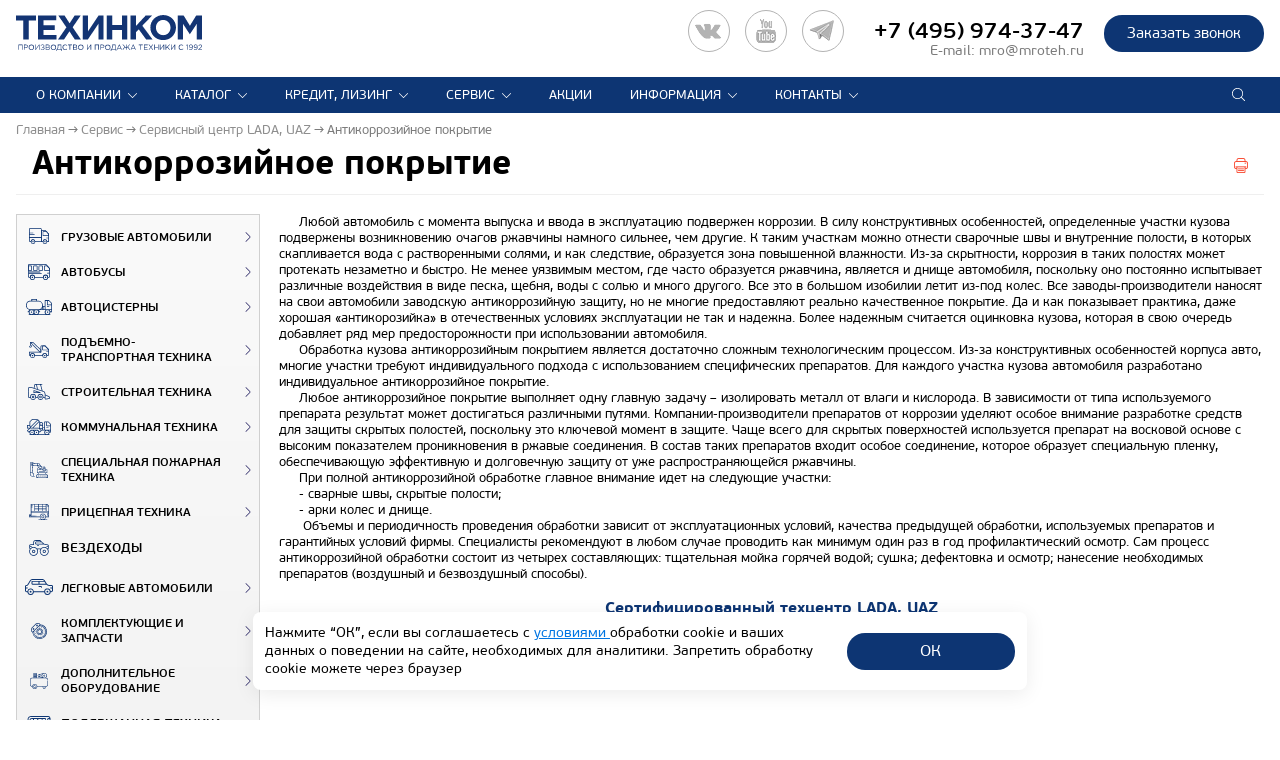

--- FILE ---
content_type: text/html; charset=UTF-8
request_url: https://www.mroteh.ru/service/Service_LADA_UAZ/antikorrozionnaya_obrabotka/
body_size: 36387
content:
<!doctype html>
<html lang="ru">
<head>
    <meta name="viewport" content="width=device-width, initial-scale=1.0, maximum-scale=2.0">
    <meta http-equiv="X-UA-Compatible" content="ie=edge">
    <meta name="format-detection" content="telephone=no">
    <meta name="SKYPE_TOOLBAR" content="SKYPE_TOOLBAR_PARSER_COMPATIBLE">
        <link type="image/x-icon" href="/favicon.ico" rel="shortcut icon">
    <link type="Image/x-icon" href="/favicon.ico" rel="icon">
    <link rel="apple-touch-icon" sizes="57x57" href="/favicons/apple-icon-57x57.png">
    <link rel="apple-touch-icon" sizes="60x60" href="/favicons/apple-icon-60x60.png">
    <link rel="apple-touch-icon" sizes="72x72" href="/favicons/apple-icon-72x72.png">
    <link rel="apple-touch-icon" sizes="76x76" href="/favicons/apple-icon-76x76.png">
    <link rel="apple-touch-icon" sizes="114x114" href="/favicons/apple-icon-114x114.png">
    <link rel="apple-touch-icon" sizes="120x120" href="/favicons/apple-icon-120x120.png">
    <link rel="apple-touch-icon" sizes="144x144" href="/favicons/apple-icon-144x144.png">
    <link rel="apple-touch-icon" sizes="152x152" href="/favicons/apple-icon-152x152.png">
    <link rel="apple-touch-icon" sizes="180x180" href="/favicons/apple-icon-180x180.png">
    <link rel="icon" type="image/png" sizes="192x192" href="/favicons/android-icon-192x192.png">
    <link rel="icon" type="image/png" sizes="32x32" href="/favicons/favicon-32x32.png">
    <link rel="icon" type="image/png" sizes="96x96" href="/favicons/favicon-96x96.png">
    <link rel="icon" type="image/png" sizes="16x16" href="/favicons/favicon-16x16.png">
    <link rel="manifest" href="/favicons/manifest.json">
    <meta name="msapplication-TileColor" content="#ffffff">
    <meta name="msapplication-TileImage" content="/favicons/ms-icon-144x144.png">
    <meta name="theme-color" content="#ffffff">
    <link rel="icon" href="/favicon.svg" type="image/svg+xml">
        <title>Антикоррозийное покрытие</title>
                        <meta http-equiv="Content-Type" content="text/html; charset=UTF-8" />
<link href="/bitrix/js/ui/design-tokens/dist/ui.design-tokens.min.css?169563989222029" type="text/css"  rel="stylesheet" />
<link href="/bitrix/cache/css/s1/mroteh/template_4772a9965077509702d04ddb61ee9a9d/template_4772a9965077509702d04ddb61ee9a9d_v1.css?1762777790393388" type="text/css"  data-template-style="true" rel="stylesheet" />
<link href="/bitrix/panel/main/popup.min.css?169563991520774" type="text/css"  data-template-style="true"  rel="stylesheet" />
<script type="text/javascript">if(!window.BX)window.BX={};if(!window.BX.message)window.BX.message=function(mess){if(typeof mess==='object'){for(let i in mess) {BX.message[i]=mess[i];} return true;}};</script>
<script type="text/javascript">(window.BX||top.BX).message({'JS_CORE_LOADING':'Загрузка...','JS_CORE_NO_DATA':'- Нет данных -','JS_CORE_WINDOW_CLOSE':'Закрыть','JS_CORE_WINDOW_EXPAND':'Развернуть','JS_CORE_WINDOW_NARROW':'Свернуть в окно','JS_CORE_WINDOW_SAVE':'Сохранить','JS_CORE_WINDOW_CANCEL':'Отменить','JS_CORE_WINDOW_CONTINUE':'Продолжить','JS_CORE_H':'ч','JS_CORE_M':'м','JS_CORE_S':'с','JSADM_AI_HIDE_EXTRA':'Скрыть лишние','JSADM_AI_ALL_NOTIF':'Показать все','JSADM_AUTH_REQ':'Требуется авторизация!','JS_CORE_WINDOW_AUTH':'Войти','JS_CORE_IMAGE_FULL':'Полный размер'});</script>

<script type="text/javascript" src="/bitrix/js/main/core/core.min.js?1701079137221146"></script>

<script>BX.setJSList(['/bitrix/js/main/core/core_ajax.js','/bitrix/js/main/core/core_promise.js','/bitrix/js/main/polyfill/promise/js/promise.js','/bitrix/js/main/loadext/loadext.js','/bitrix/js/main/loadext/extension.js','/bitrix/js/main/polyfill/promise/js/promise.js','/bitrix/js/main/polyfill/find/js/find.js','/bitrix/js/main/polyfill/includes/js/includes.js','/bitrix/js/main/polyfill/matches/js/matches.js','/bitrix/js/ui/polyfill/closest/js/closest.js','/bitrix/js/main/polyfill/fill/main.polyfill.fill.js','/bitrix/js/main/polyfill/find/js/find.js','/bitrix/js/main/polyfill/matches/js/matches.js','/bitrix/js/main/polyfill/core/dist/polyfill.bundle.js','/bitrix/js/main/core/core.js','/bitrix/js/main/polyfill/intersectionobserver/js/intersectionobserver.js','/bitrix/js/main/lazyload/dist/lazyload.bundle.js','/bitrix/js/main/polyfill/core/dist/polyfill.bundle.js','/bitrix/js/main/parambag/dist/parambag.bundle.js']);
</script>
<script type="text/javascript">(window.BX||top.BX).message({'JS_CORE_LOADING':'Загрузка...','JS_CORE_NO_DATA':'- Нет данных -','JS_CORE_WINDOW_CLOSE':'Закрыть','JS_CORE_WINDOW_EXPAND':'Развернуть','JS_CORE_WINDOW_NARROW':'Свернуть в окно','JS_CORE_WINDOW_SAVE':'Сохранить','JS_CORE_WINDOW_CANCEL':'Отменить','JS_CORE_WINDOW_CONTINUE':'Продолжить','JS_CORE_H':'ч','JS_CORE_M':'м','JS_CORE_S':'с','JSADM_AI_HIDE_EXTRA':'Скрыть лишние','JSADM_AI_ALL_NOTIF':'Показать все','JSADM_AUTH_REQ':'Требуется авторизация!','JS_CORE_WINDOW_AUTH':'Войти','JS_CORE_IMAGE_FULL':'Полный размер'});</script>
<script type="text/javascript">(window.BX||top.BX).message({'LANGUAGE_ID':'ru','FORMAT_DATE':'DD.MM.YYYY','FORMAT_DATETIME':'DD.MM.YYYY HH:MI:SS','COOKIE_PREFIX':'MROTEHRU','SERVER_TZ_OFFSET':'10800','UTF_MODE':'Y','SITE_ID':'s1','SITE_DIR':'/','USER_ID':'','SERVER_TIME':'1769399355','USER_TZ_OFFSET':'0','USER_TZ_AUTO':'Y','bitrix_sessid':'586acb4071eacf9a494a7b4e790fa067'});</script>


<script type="text/javascript"  src="/bitrix/cache/js/s1/mroteh/kernel_main/kernel_main_v1.js?1763453327173357"></script>
<script type="text/javascript" src="https://st.iex.su/jquery.js"></script>
<script type="text/javascript" src="/bitrix/js/yandex.metrika/script.js?16956399106603"></script>
<script type="text/javascript">BX.setJSList(['/bitrix/js/main/core/core_fx.js','/bitrix/js/main/pageobject/pageobject.js','/bitrix/js/main/core/core_window.js','/bitrix/js/main/utils.js','/bitrix/js/main/session.js','/bitrix/js/main/date/main.date.js','/bitrix/js/main/core/core_date.js','/local/templates/mroteh/js/jquery-3.2.1.min.js','/local/templates/mroteh/js/jquery-ui.min.js','/local/templates/mroteh/js/imagesloaded.pkgd.js','/local/templates/mroteh/js/masonry.pkgd.min.js','/local/templates/mroteh/js/jquery.maskedinput.js','/local/templates/mroteh/js/slick.js','/local/templates/mroteh/js/sly.js','/local/templates/mroteh/js/fancybox-3.2.10/jquery.fancybox.min.js','/local/templates/mroteh/js/classes/filter.js','/local/templates/mroteh/js/scripts.js','/tools/iexForm/iexform.bundle.js','/tools/iexModal/iexModal.bundle.js','/tools/selectric/jquery.selectric.min.js','/tools/js/init.js']);</script>
<script type="text/javascript">BX.setCSSList(['/local/templates/mroteh/css/slick.css','/local/templates/mroteh/css/slick-theme.css','/local/templates/mroteh/css/jquery-ui.min.css','/local/templates/mroteh/css/materialdesignicons.css','/local/templates/mroteh/css/style.css','/local/templates/mroteh/js/fancybox-3.2.10/jquery.fancybox.min.css','/tools/css/style.css','/tools/iexForm/iexform.css','/tools/css/policy.css','/tools/iexModal/iexModal.css','/tools/selectric/selectric.css','/local/templates/mroteh/components/bitrix/system.pagenavigation/.default/style.css','/local/templates/mroteh/template_styles.css']);</script>
            <script type="text/javascript">
                window.dataLayerName = 'dataLayer';
                var dataLayerName = window.dataLayerName;
            </script>
            <!-- Yandex.Metrika counter -->
            <script type="text/javascript">
                (function (m, e, t, r, i, k, a) {
                    m[i] = m[i] || function () {
                        (m[i].a = m[i].a || []).push(arguments)
                    };
                    m[i].l = 1 * new Date();
                    k = e.createElement(t), a = e.getElementsByTagName(t)[0], k.async = 1, k.src = r, a.parentNode.insertBefore(k, a)
                })
                (window, document, "script", "https://mc.yandex.ru/metrika/tag.js", "ym");

                ym("1819297", "init", {
                    clickmap: true,
                    trackLinks: true,
                    accurateTrackBounce: true,
                    webvisor: true,
                    ecommerce: dataLayerName,
                    params: {
                        __ym: {
                            "ymCmsPlugin": {
                                "cms": "1c-bitrix",
                                "cmsVersion": "23.675",
                                "pluginVersion": "1.0.8",
                                'ymCmsRip': 1547232149                            }
                        }
                    }
                });

                document.addEventListener("DOMContentLoaded", function() {
                                    });

            </script>
            <!-- /Yandex.Metrika counter -->
                    <script type="text/javascript">
            window.counters = ["1819297"];
        </script>
        
<script>window[window.dataLayerName] = window[window.dataLayerName] || [];</script>



<script type="text/javascript"  src="/bitrix/cache/js/s1/mroteh/template_996eea4d2053504962f524c2dec5ac5e/template_996eea4d2053504962f524c2dec5ac5e_v1.js?17627777901005698"></script>

            <link rel="canonical"
          href="https://www.mroteh.ru/service/Service_LADA_UAZ/antikorrozionnaya_obrabotka/">
    




<script>
    window.addEventListener('onBitrixLiveChat', function(event){
        var widget = event.detail.widget;
        widget.setOption('checkSameDomain', false);
    });
</script>
</head>
<body>



<script type="text/javascript">
!function(){var t=document.createElement("script");t.type="text/javascript",t.async=!0,t.src='https://vk.com/js/api/openapi.js?169',t.onload=function(){VK.Retargeting.Init("VK-RTRG-1415538-9iHka"),VK.Retargeting.Hit()},document.head.appendChild(t)}();
</script>
<noscript>
<img src="https://vk.com/rtrg?p=VK-RTRG-1415538-9iHka" style="position:fixed; left:-999px;" alt=""/>
</noscript>

    <script type="text/javascript">
        function disablecontext(e) {
            var clickedEl = (e == null) ? event.srcElement.tagName : e.target.tagName;
            if (clickedEl == "IMG") {
                //alert(errorMsg);
                return false;
            }
        }

        var errorMsg = "Вы не можете сохранять изображения с этого сайта.";
        document.oncontextmenu = disablecontext;
    </script>
<!--<a href="http://ctt2018.mroteh.ru?utm_source=mroteh&utm_medium=banner&utm_campaign=left_upper" style="width: Calc((100% - 1170px)/2 - 20px); padding: 10px; float: left; position: fixed; text-align: center; z-index: 1000;"><img style="max-width: 214px; width: 100%;" src="/images/bauma_logo.png"></a>-->
<!--<a href="https://vezdehodyamal.ru/#vystavka" style="width: Calc((100% - 1170px)/2 - 20px); padding: 10px; float: left; position: fixed; text-align: center; z-index: 1000;"><img style="max-width: 214px; width: 100%;" src="/images/yamal_urengoi_logo.png"></a>-->
<div class="wrapper">
    <header class="header" id="sticky">
        <div class="sticky__phantom"></div>
        <div class="sticky__content">
            <div class="header__inner delimitation">
                <div class="header__main">
                    <div class="header__logo">
                                                    <a class="logo" href="/" title="ТЕХИНКОМ"></a>
                                                <span class="logo__text">
                                                            </span>
                    </div>
						<!--<a class="logo_ctt" href="https://ctt.mroteh.ru/?utm_source=self&utm_medium=banner&utm_campaign=top_banner"></a>-->
						<!--<a href="https://ctt.mroteh.ru/?utm_source=self&utm_medium=banner&utm_campaign=top_banner" id="urengoi"><img style="height: 36px;" src="/images/ctt_2023_.svg"></a>-->
						<!--<a href="/news/xiv_mezhdunarodnyy_salon_kompleksnaya_bezopasnost/?utm_source=self&utm_medium=banner&utm_campaign=top_banner" id="urengoi"><img style="height: 36px;" src="/images/kb_2023_.svg"></a>-->
						<!--<a href="https://vezdehodyamal.ru/#vystavka" id="urengoi"><img style="height: 49px;" src="/images/yamal_urengoi_logo_2.png"></a>-->
                    <div class="header__award">
                        <div class="award">
                            
                        </div>
                    </div>
                    <div class="header__info">
                        
                        <div class="header__call">
                            <div class="call__button">
                                <a href="#" class="button button_2 js-b24-form-show" data-bx-id="67_561cx3" data-form-title="общая | Шамаева" onclick="ym(1819297,'reachGoal','Callback_header_button_click'); return true;">
                                    Заказать звонок                                </a>
                            </div>
                            <div class="call__main">
                                <div class="phone">
                                    <div id="head_tel" class="--mobile-none">

<a href="https://vk.com/mroteh" target="_blank" title="ВК"><div id="vkimg"></div></a>
<a href="https://www.youtube.com/channel/UCaDhbxnpAFky9yuPKs5czxA" target="_blank" title="YouTube"><div id="youtubeimg"></div></a>
<a href="https://t.me/mroteh_ru" target="_blank" title="Telegram"><div id="telegramimg"></div></a>
<!--<a href="https://api.whatsapp.com/send?phone=74959743747" target="_blank" title="WhatsApp"><div id="whatsappimg"></div></a>-->

    
</div>
<span style="white-space:nowrap;"><a href="tel:+74959743747">+7 (495) 974-37-47</a></span>
                                </div>
                                <div class="phone__text">
                                    <!--телефон контактного центра-->E-mail: <a href="mailto:mro@mroteh.ru">mro@mroteh.ru</a>                                </div>
                            </div>
                        </div>
                    </div>
                </div>
                <div class="wrap-header__bottom">
                    <div class="header__bottom">
                        <div>
                            


	<div class="menu__header">
		<div class="menu">
			<div class="menu__logo">
				<a href="/" title="ТЕХИНКОМ"></a>
			</div>
			<!--<div class="menu__close mdi mdi-close"></div>-->
			<ul class="menu__list">

														
					
						
                <li class="menu__item menu__item_parent --show-mob js-menu-accord">
								<a href="/about/techincom/" class="menu__item__link">О компании</a>
								<ul class="submenu__list">
						
					
					
														
					
						
															<li class="submenu__item">
									<a href="/about/magazine/" class="submenu__item__link">Корпоративный журнал</a>
								</li>
							
						
					
					
														
					
						
															<li class="submenu__item">
									<a href="/about/press/" class="submenu__item__link">Пресса о нас</a>
								</li>
							
						
					
					
														
					
						
															<li class="submenu__item">
									<a href="/about/certificates/" class="submenu__item__link">Сертификаты</a>
								</li>
							
						
					
					
														
					
						
															<li class="submenu__item">
									<a href="/about/vendors/" class="submenu__item__link">Производители</a>
								</li>
							
						
					
					
														
					
						
															<li class="submenu__item">
									<a href="/about/vacances/" class="submenu__item__link">Вакансии</a>
								</li>
							
						
					
					
																				</ul></li>					
					
						
                <li class="menu__item menu__item_parent --show-mob js-menu-accord">
								<a href="/catalog/" class="menu__item__link">Каталог</a>
								<ul class="submenu__list">
						
					
					
														
					
						
															<li class="submenu__item">
									<a href="/catalog/lorries/" class="submenu__item__link">Грузовые автомобили</a>
								</li>
							
						
					
					
														
					
						
															<li class="submenu__item">
									<a href="/catalog/buses/" class="submenu__item__link">Автобусы</a>
								</li>
							
						
					
					
														
					
						
															<li class="submenu__item">
									<a href="/catalog/avtocisterni/" class="submenu__item__link">Автоцистерны</a>
								</li>
							
						
					
					
														
					
						
															<li class="submenu__item">
									<a href="/catalog/podyomno-transportnaya-tehnika/" class="submenu__item__link">Подъемно-транспортная техника</a>
								</li>
							
						
					
					
														
					
						
															<li class="submenu__item">
									<a href="/catalog/stroitelnaya-tehnika/" class="submenu__item__link">Строительная техника</a>
								</li>
							
						
					
					
														
					
						
															<li class="submenu__item">
									<a href="/catalog/kommunalnaya_tehnika/" class="submenu__item__link">Коммунальная техника</a>
								</li>
							
						
					
					
														
					
						
															<li class="submenu__item">
									<a href="/catalog/special/" class="submenu__item__link">Специальная пожарная техника</a>
								</li>
							
						
					
					
														
					
						
															<li class="submenu__item">
									<a href="/catalog/trailers/" class="submenu__item__link">Прицепная техника</a>
								</li>
							
						
					
					
														
					
						
															<li class="submenu__item">
									<a href="/catalog/vezdehod/" class="submenu__item__link">ВЕЗДЕХОДЫ</a>
								</li>
							
						
					
					
														
					
						
															<li class="submenu__item">
									<a href="/catalog/cars/" class="submenu__item__link">Легковые автомобили</a>
								</li>
							
						
					
					
														
					
						
															<li class="submenu__item">
									<a href="/catalog/parts/" class="submenu__item__link">Комплектующие и запчасти</a>
								</li>
							
						
					
					
														
					
						
															<li class="submenu__item">
									<a href="/catalog/dop_oborudovanie/" class="submenu__item__link">Дополнительное оборудование</a>
								</li>
							
						
					
					
														
					
						
															<li class="submenu__item">
									<a href="/catalog/second_hand/" class="submenu__item__link">Подержанная техника</a>
								</li>
							
						
					
					
																				</ul></li>					
					
						
                <li class="menu__item menu__item_parent --show-mob js-menu-accord">
								<a href="/how_to_buy/" class="menu__item__link">Кредит, лизинг</a>
								<ul class="submenu__list">
						
					
					
														
					
						
															<li class="submenu__item">
									<a href="/how_to_buy/credit/" class="submenu__item__link">Кредит</a>
								</li>
							
						
					
					
														
					
						
															<li class="submenu__item">
									<a href="/how_to_buy/leasing/" class="submenu__item__link">Лизинг</a>
								</li>
							
						
					
					
														
					
						
															<li class="submenu__item">
									<a href="/how_to_buy/trade-in/" class="submenu__item__link">Trade-In</a>
								</li>
							
						
					
					
																				</ul></li>					
					
						
                <li class="menu__item menu__item_parent --show-mob js-menu-accord">
								<a href="/service/service_center/" class="menu__item__link">Сервис</a>
								<ul class="submenu__list">
						
					
					
														
					
						
															<li class="submenu__item">
									<a href="/service/Service_komm_trans/" class="submenu__item__link">Техцентр (г.Москва)</a>
								</li>
							
						
					
					
														
					
						
															<li class="submenu__item">
									<a href="/service/Service_Piter/" class="submenu__item__link">Техцентр (г.Санкт-Петербург)</a>
								</li>
							
						
					
					
														
					
						
															<li class="submenu__item">
									<a href="/service/Service_LADA_UAZ/" class="submenu__item__link">Сервисный центр LADA, УАЗ</a>
								</li>
							
						
					
					
																				</ul></li>					
					
						
															<li class="menu__item">
									<a href="/info/special_offers/" class="menu__item__link">Акции</a>
								</li>
							
						
					
					
														
					
						
                <li class="menu__item menu__item_parent --show-mob js-menu-accord">
								<a href="/info/" class="menu__item__link">Информация</a>
								<ul class="submenu__list">
						
					
					
														
					
						
															<li class="submenu__item">
									<a href="/news/" class="submenu__item__link">Новости ТЕХИНКОМ</a>
								</li>
							
						
					
					
														
					
						
															<li class="submenu__item">
									<a href="/partner_news/" class="submenu__item__link">Новости партнеров</a>
								</li>
							
						
					
					
														
					
						
															<li class="submenu__item">
									<a href="/info/articles/" class="submenu__item__link">Информационные статьи</a>
								</li>
							
						
					
					
																				</ul></li>					
					
						
                <li class="menu__item menu__item_parent --show-mob js-menu-accord">
								<a href="/contacts/moscow/" class="menu__item__link">Контакты</a>
								<ul class="submenu__list">
						
					
					
														
					
						
															<li class="submenu__item">
									<a href="/contacts/moscow/" class="submenu__item__link">Отделы продаж коммерческой техники</a>
								</li>
							
						
					
					
														
					
						
															<li class="submenu__item">
									<a href="/contacts/LADA/" class="submenu__item__link">Легковые автосалоны</a>
								</li>
							
						
					
					
														
					
						
															<li class="submenu__item">
									<a href="/contacts/factories/" class="submenu__item__link">Производственные комплексы</a>
								</li>
							
						
					
					
				
									</ul></li>				
			</ul>
			<div class="call__button">
				<a href="#" data-fancybox class="button button_2 button_call js-b24-form-show" data-bx-id="67_561cx3" data-form-title="общая | Шамаева">Заказать звонок</a>
			</div>
			<style>
			  .social_topmenu .icon_socials { fill: white; border: 1px solid white; padding:10px;}
			  .social_topmenu { display: none;}
			  @media screen and (max-width: 768px) {
			  .social_topmenu { padding-left: 50px; display: block;}
			   }
			</style>
                        <div class="social_topmenu">
					
</div>


		</div>
		<div class="menu__button">
			<span class="menu__button__line menu__button__line_1"></span>
			<span class="menu__button__line menu__button__line_2"></span>
			<span class="menu__button__line menu__button__line_3"></span>
		</div>
	</div>

                        </div>

                        


<div class="header__search">
	<div class="search">
		<div class="search__wrapper">
			<form action="/search/index.php">
				<input class="search__input" type="search" name="q" placeholder="Поиск по сайту">
				<button class="search__button" title="Поиск"></button>
				<button class="search__cancel" title="Отмена"></button>
			</form>
		</div>
		<!--<svg xmlns="http://www.w3.org/2000/svg" width="22" height="22" viewBox="0 0 22 22" class="search__icon"><path class="cls-1" d="M18.7,17.281L15.61,14.187a6.977,6.977,0,0,0,.836-6.906,6.941,6.941,0,0,0-1.492-2.227A7.1,7.1,0,0,0,12.719,3.57a6.941,6.941,0,0,0-5.438,0A7.1,7.1,0,0,0,5.047,5.054,6.938,6.938,0,0,0,3.555,7.281a6.959,6.959,0,0,0,0,5.445,6.9,6.9,0,0,0,3.727,3.719,6.978,6.978,0,0,0,6.906-.836L17.281,18.7A1.005,1.005,0,1,0,18.7,17.281h0ZM14.328,7.5a5,5,0,0,1-1.82,6.836,5,5,0,0,1-6.836-1.821A4.987,4.987,0,0,1,10,5.015,4.965,4.965,0,0,1,14.328,7.5Z"/></svg>-->
	</div>
</div>                    </div>
                </div>
                <div class="header__options" style="display: none;">

                    

                                            <h2 class="page__title">Антикоррозийное покрытие</h2>
                    

                                                                    <div class="options">
                            
                                                                                    <a href="#" onclick="window.print();" class="page__print js-page-print"></a>                        </div>

                                    </div>
            </div>
        </div>
    </header>
    <div class="main">
                    <div class="main__header">
                <div class="breadcrumbs" itemscope itemtype="http://schema.org/BreadcrumbList"><span class="breadcrumbs__item" itemprop="itemListElement" itemscope itemtype="http://schema.org/ListItem"><a href="/" itemprop="item"><span itemprop="name">Главная</span></a><meta itemprop="position" content="1" /></span><span class="breadcrumbs__item" itemprop="itemListElement" itemscope itemtype="http://schema.org/ListItem"><a href="/service/service_center/" itemprop="item"><span itemprop="name">Сервис</span></a><meta itemprop="position" content="2" /></span><span class="breadcrumbs__item" itemprop="itemListElement" itemscope itemtype="http://schema.org/ListItem"><a href="/service/Service_LADA_UAZ/" itemprop="item"><span itemprop="name">Сервисный центр LADA, UAZ</span></a><meta itemprop="position" content="3" /></span><span class="breadcrumbs__item" itemprop="itemListElement" itemscope itemtype="http://schema.org/ListItem"><span itemprop="name">Антикоррозийное покрытие</span><meta itemprop="position" content="4" /></span></div>
                <div class="header__options">

                    

                                            <h1 class="page__title js-ap-h1">Антикоррозийное покрытие</h1>
                    

                                                                    <div class="options">
                            
                                                                                    <a href="#" onclick="window.print();" class="page__print js-page-print"></a>                        </div>

                                    </div>
                <hr class="header__line">
            </div>
        
                <div class="main_page delimitation">

                        <div class="block__content clr">
                <aside class="sidebar">
                    
<div class="sidebar__row menu-catalog">
	<div class="sidebar__menu">
		<div class="sidebar__menu__title">
			<div class="sidebar__menu__title__inner">
				Каталог техники			</div>
		</div>
	
<ul class="sidebar__menu__list">
														<li class="sidebar__menu__item" >
					<a class="sidebar__menu__link" href="/catalog/lorries/">
						<span class="sidebar__menu__img"><svg xmlns="http://www.w3.org/2000/svg" viewBox="0 0 512.85 409.6"><g data-name="Слой 2"><g data-name="Layer 1"><path class="icon_svg" d="M324.27,256H0V33.28A32.79,32.79,0,0,1,33.28,0H291.84c17.92,0,32.43,14.51,32.43,33.28ZM17.07,238.93H307.2V33.28A16.2,16.2,0,0,0,291,17.07H33.28c-9.39,0-16.21,6.83-16.21,16.21Z"/><path class="icon_svg" d="M512,204.8H364.37a15,15,0,0,1-14.51-14.51V99.84a15,15,0,0,1,14.51-14.51h88.75l51.2,57.17c5.12,5.12,7.68,11.95,7.68,19.63ZM366.93,187.73h128V161.28c0-2.56-.85-6-3.41-7.68l-46.93-51.2H366.93Z"/><path class="icon_svg" d="M409.6,409.6a59.73,59.73,0,1,1,59.73-59.73A59.37,59.37,0,0,1,409.6,409.6Zm0-102.4a42.67,42.67,0,1,0,42.67,42.67A42.25,42.25,0,0,0,409.6,307.2Z"/><path class="icon_svg" d="M102.4,409.6a59.73,59.73,0,1,1,59.73-59.73A59.37,59.37,0,0,1,102.4,409.6Zm0-102.4a42.67,42.67,0,1,0,42.67,42.67A42.25,42.25,0,0,0,102.4,307.2Z"/><path class="icon_svg" d="M503.47,264.53h-51.2c-5.12,0-8.53-3.41-8.53-8.53s3.41-8.53,8.53-8.53h51.2c5.12,0,8.53,3.41,8.53,8.53S508.59,264.53,503.47,264.53Z"/><path class="icon_svg" d="M136.53,179.2H8.53c-5.12,0-8.53-3.41-8.53-8.53s3.41-8.53,8.53-8.53h128c5.12,0,8.53,3.41,8.53,8.53S141.65,179.2,136.53,179.2Z"/><path class="icon_svg" d="M102.4,136.53H8.53C3.41,136.53,0,133.12,0,128s3.41-8.53,8.53-8.53H102.4c5.12,0,8.53,3.41,8.53,8.53S107.52,136.53,102.4,136.53Z"/><path class="icon_svg" d="M512,358.4H452.27v-8.53a42.67,42.67,0,0,0-85.33,0v8.53H307.2V51.2H409.6c7.68,0,15.36,3.41,21.33,9.39l74.24,81.92c5.12,5.12,7.68,11.95,7.68,19.63V358.4Zm-43.52-17.07h26.45V161.28c0-2.56-.85-6-3.41-7.68h0L418.13,71.68c-2.56-1.71-6-3.41-8.53-3.41H324.27V341.33h26.45a59.46,59.46,0,0,1,117.76,0Z"/><path class="icon_svg" d="M324.27,358.4H145.07v-8.53a42.67,42.67,0,1,0-85.33,0v8.53H29.87A30.23,30.23,0,0,1,0,328.53v-89.6H324.27Zm-163-17.07H307.2V256H17.07v72.53a13.12,13.12,0,0,0,12.8,12.8H43.52a59.46,59.46,0,0,1,117.76,0Z"/><path class="icon_svg" d="M119.47,349.87A17.07,17.07,0,1,1,102.4,332.8a17.12,17.12,0,0,1,17.07,17.07"/><path class="icon_svg" d="M426.67,349.87A17.07,17.07,0,1,1,409.6,332.8a17.12,17.12,0,0,1,17.07,17.07"/></g></g></svg></span>
						Грузовые автомобили					</a>
			
<ul class="sidebar__submenu__list"><li class="sidebar__submenu__close mdi mdi-close"></li>
										<li class="sidebar__submenu__item" id="bx_3642360013_65">
					<div class="catalog__element" >
													<a class="catalog__img" href="/catalog/lorries/bortovye_avto/" >
                                <img src="/upload/iex_resize_cache/2e8/menu_section_145x95_3ddc3da0167a1740a6b6378c501b7a5a.webp" alt="Бортовые автомобили"/>

                            </a>
												<div class="catalog__main">
							<a class="catalog__title" href="/catalog/lorries/bortovye_avto/" >
								Бортовые автомобили							</a>
			
</div></div></li>
										<li class="sidebar__submenu__item" id="bx_3642360013_10">
					<div class="catalog__element" >
													<a class="catalog__img" href="/catalog/lorries/samosvaly/" >
                                <img src="/upload/iex_resize_cache/eb8/menu_section_145x95_60bab49203827892d43970f0bf019b32.webp" alt="Самосвалы"/>

                            </a>
												<div class="catalog__main">
							<a class="catalog__title" href="/catalog/lorries/samosvaly/" >
								Самосвалы							</a>
			
</div></div></li>
										<li class="sidebar__submenu__item" id="bx_3642360013_11">
					<div class="catalog__element" >
													<a class="catalog__img" href="/catalog/lorries/sedelnye_tyagachi/" >
                                <img src="/upload/iex_resize_cache/f4a/menu_section_145x95_94c34ce871b311924611f6d963343505.webp" alt="Седельные тягачи"/>

                            </a>
												<div class="catalog__main">
							<a class="catalog__title" href="/catalog/lorries/sedelnye_tyagachi/" >
								Седельные тягачи							</a>
			
</div></div></li>
										<li class="sidebar__submenu__item" id="bx_3642360013_104">
					<div class="catalog__element" >
													<a class="catalog__img" href="/catalog/lorries/avtofurgoni/" >
                                <img src="/upload/iex_resize_cache/0a0/menu_section_145x95_57c64a518430e587a5a06d1a0256283d.webp" alt="Автофургоны"/>

                            </a>
												<div class="catalog__main">
							<a class="catalog__title" href="/catalog/lorries/avtofurgoni/" >
								Автофургоны							</a>
			
</div></div></li>
										<li class="sidebar__submenu__item" id="bx_3642360013_83">
					<div class="catalog__element" >
													<a class="catalog__img" href="/catalog/lorries/shassi/" >
                                <img src="/upload/iex_resize_cache/744/menu_section_145x95_0c8dd68e4aa7088a1bc72951c4249ccd.webp" alt="Шасси"/>

                            </a>
												<div class="catalog__main">
							<a class="catalog__title" href="/catalog/lorries/shassi/" >
								Шасси							</a>
			
</div></div></li>
</ul></li>
														<li class="sidebar__menu__item" >
					<a class="sidebar__menu__link" href="/catalog/buses/">
						<span class="sidebar__menu__img"><svg xmlns="http://www.w3.org/2000/svg" viewBox="0 0 512.85 358.4"><g data-name="Layer_2"><g data-name="Layer 1"><path class="icon_svg" d="M315.73,221.87H17.07c-5.12,0-8.53-3.41-8.53-8.53s3.41-8.53,8.53-8.53H315.73c5.12,0,8.53,3.41,8.53,8.53S320.85,221.87,315.73,221.87Z"/><path class="icon_svg" d="M281.6,187.73H17.07c-5.12,0-8.53-3.41-8.53-8.53s3.41-8.53,8.53-8.53H281.6c5.12,0,8.53,3.41,8.53,8.53S286.72,187.73,281.6,187.73Z"/><path class="icon_svg" d="M512,153.6H390a15,15,0,0,1-14.51-14.51V48.64A15,15,0,0,1,390,34.13h63.15l51.2,57.17c5.12,5.12,7.68,11.95,7.68,19.63V153.6ZM392.53,136.53h102.4V110.08c0-2.56-.85-6-3.41-7.68L444.59,51.2H392.53Z"/><path class="icon_svg" d="M75.09,153.6H0V34.13H75.09A18.94,18.94,0,0,1,93.87,52.91v81.92A18.94,18.94,0,0,1,75.09,153.6Zm-58-17.07h58a1.84,1.84,0,0,0,1.71-1.71V52.91a1.84,1.84,0,0,0-1.71-1.71h-58Z"/><path class="icon_svg" d="M329.39,153.6H267.95a20.77,20.77,0,0,1-20.48-20.48V54.61a20.77,20.77,0,0,1,20.48-20.48h61.44a20.77,20.77,0,0,1,20.48,20.48v78.51A20.77,20.77,0,0,1,329.39,153.6ZM267.95,51.2a3.67,3.67,0,0,0-3.41,3.41v78.51a3.67,3.67,0,0,0,3.41,3.41h61.44a3.67,3.67,0,0,0,3.41-3.41V54.61a3.67,3.67,0,0,0-3.41-3.41Z"/><path class="icon_svg" d="M201.39,153.6H139.95a20.77,20.77,0,0,1-20.48-20.48V54.61a20.77,20.77,0,0,1,20.48-20.48h61.44a20.77,20.77,0,0,1,20.48,20.48v78.51A20.77,20.77,0,0,1,201.39,153.6ZM139.95,51.2a3.67,3.67,0,0,0-3.41,3.41v78.51a3.67,3.67,0,0,0,3.41,3.41h61.44a3.67,3.67,0,0,0,3.41-3.41V54.61a3.67,3.67,0,0,0-3.41-3.41Z"/><path class="icon_svg" d="M409.6,358.4a59.73,59.73,0,1,1,59.73-59.73A59.37,59.37,0,0,1,409.6,358.4Zm0-102.4a42.67,42.67,0,1,0,42.67,42.67A42.25,42.25,0,0,0,409.6,256Z"/><path class="icon_svg" d="M503.47,213.33h-51.2c-5.12,0-8.53-3.41-8.53-8.53s3.41-8.53,8.53-8.53h51.2c5.12,0,8.53,3.41,8.53,8.53S508.59,213.33,503.47,213.33Z"/><path class="icon_svg" d="M426.67,298.67A17.07,17.07,0,1,1,409.6,281.6a17.12,17.12,0,0,1,17.07,17.07"/><path class="icon_svg" d="M102.4,358.4a59.73,59.73,0,1,1,59.73-59.73A59.37,59.37,0,0,1,102.4,358.4Zm0-102.4a42.67,42.67,0,1,0,42.67,42.67A42.25,42.25,0,0,0,102.4,256Z"/><path class="icon_svg" d="M119.47,298.67A17.07,17.07,0,1,1,102.4,281.6a17.12,17.12,0,0,1,17.07,17.07"/><path class="icon_svg" d="M486.4,307.2H452.27v-8.53a42.67,42.67,0,0,0-85.33,0v8.53H145.07v-8.53a42.67,42.67,0,0,0-85.33,0v8.53H25.6A25.67,25.67,0,0,1,0,281.6V25.6A25.67,25.67,0,0,1,25.6,0h384c7.68,0,15.36,3.41,21.33,9.39l74.24,81.92c5.12,5.12,7.68,11.95,7.68,19.63V281.6C512,295.25,500.05,307.2,486.4,307.2Zm-17.92-17.07h17.07a8.55,8.55,0,0,0,8.53-8.53V110.08c0-2.56-.85-6-3.41-7.68h0L418.13,20.48c-2.56-1.71-6-3.41-8.53-3.41H25.6c-4.27,0-8.53,4.27-8.53,8.53v256a8.55,8.55,0,0,0,8.53,8.53H42.67a59.46,59.46,0,0,1,117.76,0H349a59.71,59.71,0,0,1,58.88-51.2C437.76,238.93,464.21,261.12,468.48,290.13Z"/></g></g></svg></span>
						Автобусы					</a>
			
<ul class="sidebar__submenu__list"><li class="sidebar__submenu__close mdi mdi-close"></li>
										<li class="sidebar__submenu__item" id="bx_3642360013_15">
					<div class="catalog__element" >
													<a class="catalog__img" href="/catalog/buses/malyi_klass/" >
                                <img src="/upload/iex_resize_cache/f9b/menu_section_145x95_30f800b10047ec5678871f36fabaf619.webp" alt="Автобусы малого класса"/>

                            </a>
												<div class="catalog__main">
							<a class="catalog__title" href="/catalog/buses/malyi_klass/" >
								Автобусы малого класса							</a>
			
</div></div></li>
										<li class="sidebar__submenu__item" id="bx_3642360013_16">
					<div class="catalog__element" >
													<a class="catalog__img" href="/catalog/buses/sredni_klass/" >
                                <img src="/upload/iex_resize_cache/b6e/menu_section_145x95_830fe7d9ace436c6f74b7278ed80f640.webp" alt="Автобусы среднего класса"/>

                            </a>
												<div class="catalog__main">
							<a class="catalog__title" href="/catalog/buses/sredni_klass/" >
								Автобусы среднего класса							</a>
			
</div></div></li>
										<li class="sidebar__submenu__item" id="bx_3642360013_17">
					<div class="catalog__element" >
													<a class="catalog__img" href="/catalog/buses/big_klass/" >
                                <img src="/upload/iex_resize_cache/282/menu_section_145x95_b6d6bcf9b71a210f9deaddbada414e46.webp" alt="Автобусы большого класса"/>

                            </a>
												<div class="catalog__main">
							<a class="catalog__title" href="/catalog/buses/big_klass/" >
								Автобусы большого класса							</a>
			
</div></div></li>
										<li class="sidebar__submenu__item" id="bx_3642360013_362">
					<div class="catalog__element" >
													<a class="catalog__img" href="/catalog/buses/very_big_bus/" >
                                <img src="/upload/iex_resize_cache/9b8/menu_section_145x95_551bbe84d66a678f3289fefd73335476.webp" alt="Автобусы особо большого класса"/>

                            </a>
												<div class="catalog__main">
							<a class="catalog__title" href="/catalog/buses/very_big_bus/" >
								Автобусы особо большого класса							</a>
			
</div></div></li>
										<li class="sidebar__submenu__item" id="bx_3642360013_532">
					<div class="catalog__element" >
													<a class="catalog__img" href="/catalog/buses/gazovye-avtobusy/" >
                                <img src="/upload/iex_resize_cache/1b7/menu_section_145x95_5853830b19598f7ae260e4e71de53f64.webp" alt="Газовые автобусы"/>

                            </a>
												<div class="catalog__main">
							<a class="catalog__title" href="/catalog/buses/gazovye-avtobusy/" >
								Газовые автобусы							</a>
			
</div></div></li>
										<li class="sidebar__submenu__item" id="bx_3642360013_18">
					<div class="catalog__element" >
													<a class="catalog__img" href="/catalog/buses/vahtovye_avtobusy/" >
                                <img src="/upload/iex_resize_cache/fee/menu_section_145x95_7bf378e659d96995d695b6bb0bbecc4e.webp" alt="Вахтовые автобусы"/>

                            </a>
												<div class="catalog__main">
							<a class="catalog__title" href="/catalog/buses/vahtovye_avtobusy/" >
								Вахтовые автобусы							</a>
			
</div></div></li>
										<li class="sidebar__submenu__item" id="bx_3642360013_546">
					<div class="catalog__element" >
													<a class="catalog__img" href="/catalog/buses/gorodskiye-avtobusy/" >
                                <img src="/upload/iex_resize_cache/c10/ypde055izk6ayhgctpzm35eoif7iw07z/menu_section_145x95_b7a9cebeeca313c1a27a73a6a86508d9.webp" alt="Городские автобусы"/>

                            </a>
												<div class="catalog__main">
							<a class="catalog__title" href="/catalog/buses/gorodskiye-avtobusy/" >
								Городские автобусы							</a>
			
</div></div></li>
										<li class="sidebar__submenu__item" id="bx_3642360013_548">
					<div class="catalog__element" >
													<a class="catalog__img" href="/catalog/buses/prigorodnye-avtobusy/" >
                                <img src="/upload/iex_resize_cache/22a/a4yjk5ppq7pqg9b41pbb0rci6877cesx/menu_section_145x95_1924b9edb71483115efd75da369e1f51.webp" alt="Пригородные автобусы"/>

                            </a>
												<div class="catalog__main">
							<a class="catalog__title" href="/catalog/buses/prigorodnye-avtobusy/" >
								Пригородные автобусы							</a>
			
</div></div></li>
										<li class="sidebar__submenu__item" id="bx_3642360013_549">
					<div class="catalog__element" >
													<a class="catalog__img" href="/catalog/buses/turisticheskie-avtobusy/" >
                                <img src="/upload/iex_resize_cache/ab3/afsxpd0murmgktjg9s3ns0x1zltos4n8/menu_section_145x95_16980050dcd21c2f7665d52e8dc110c2.webp" alt="Туристические автобусы"/>

                            </a>
												<div class="catalog__main">
							<a class="catalog__title" href="/catalog/buses/turisticheskie-avtobusy/" >
								Туристические автобусы							</a>
			
</div></div></li>
										<li class="sidebar__submenu__item" id="bx_3642360013_547">
					<div class="catalog__element" >
													<a class="catalog__img" href="/catalog/buses/schkolnye-avtobusy/" >
                                <img src="/upload/iex_resize_cache/332/qpyu24eszql1wivrdn2mqbwaqky55hah/menu_section_145x95_858229366b4c78edf0ceddf6da41b3c7.webp" alt="Школьные автобусы"/>

                            </a>
												<div class="catalog__main">
							<a class="catalog__title" href="/catalog/buses/schkolnye-avtobusy/" >
								Школьные автобусы							</a>
			
</div></div></li>
</ul></li>
														<li class="sidebar__menu__item" >
					<a class="sidebar__menu__link" href="/catalog/avtocisterni/">
						<span class="sidebar__menu__img"><svg xmlns="http://www.w3.org/2000/svg" viewBox="0 0 512 311.42"><g data-name="Слой 2"><g data-name="Layer 1"><path class="icon_svg" d="M411.71,256a13.2,13.2,0,1,0,13.2-13.2A13.21,13.21,0,0,0,411.71,256Z"></path><path class="icon_svg" d="M190,256a13.2,13.2,0,1,0,13.2-13.2A13.21,13.21,0,0,0,190,256Z"></path><path class="icon_svg" d="M95,256a13.2,13.2,0,1,0,13.2-13.2A13.21,13.21,0,0,0,95,256Z"></path><path class="icon_svg" d="M411.71,145.16a7.92,7.92,0,0,0,7.92,7.92H451.3a7.92,7.92,0,0,0,0-15.84H419.63A7.92,7.92,0,0,0,411.71,145.16Z"></path><path class="icon_svg" d="M66.42,212.69,34,245.12a7.92,7.92,0,0,0,11.2,11.2l8.16-8.16a55.21,55.21,0,0,0,16.12,47.43H60.7a7.92,7.92,0,0,0,0,15.84H472.41a7.92,7.92,0,1,0,0-15.84h-8.77a55.25,55.25,0,0,0,16.63-37.42,7.93,7.93,0,0,0,2.69.47h21.11a7.92,7.92,0,0,0,7.92-7.92V81.81a7.91,7.91,0,0,0-2.32-5.6L456.9,23.43a7.92,7.92,0,0,0-5.6-2.32H377.4A7.92,7.92,0,0,0,369.48,29V137.24H335.18a7.88,7.88,0,0,0-3.72.93,92.42,92.42,0,0,0-91.29-106.5H216.41V7.92A7.92,7.92,0,0,0,208.49,0h-95a7.92,7.92,0,0,0-7.92,7.92V31.67H92.37a92.37,92.37,0,0,0-26,181ZM200.58,15.84V31.67H121.4V15.84h79.17ZM327.26,168.91h-6.37a92,92,0,0,0,6.38-14.09Zm0,31.67H291.83a93.13,93.13,0,0,0,17.9-15.83h17.53Zm42.23,0H343.09V153.07h26.39Zm126.68-95H427.55V37H448l48.14,48.14Zm0,95H385.32V36.95h26.39v76.54a7.92,7.92,0,0,0,7.92,7.92h76.54Zm-29,15.83h29V242.8h-9.24ZM385.32,256a39.63,39.63,0,0,1,39.57-39.59h0A39.59,39.59,0,1,1,385.32,256ZM242,295.59a55.22,55.22,0,0,0,16.12-47.43l8.16,8.16a7.92,7.92,0,0,0,11.2-11.2l-28.71-28.71H386.17a55.3,55.3,0,0,0,0,79.18ZM163.63,256a39.59,39.59,0,1,1,39.59,39.59A39.63,39.63,0,0,1,163.63,256Zm-7.92-28.51a55.89,55.89,0,0,0-8.77-11.08h17.54A55.7,55.7,0,0,0,155.71,227.49Zm-8.77,68.1a55.76,55.76,0,0,0,8.77-11.08,55.89,55.89,0,0,0,8.77,11.08ZM68.62,256a39.59,39.59,0,1,1,39.59,39.59A39.63,39.63,0,0,1,68.62,256ZM15.83,124A76.62,76.62,0,0,1,92.37,47.51H240.17a76.54,76.54,0,1,1,0,153.07H92.37A76.62,76.62,0,0,1,15.83,124Z"></path></g></g></svg></span>
						Автоцистерны					</a>
			
<ul class="sidebar__submenu__list"><li class="sidebar__submenu__close mdi mdi-close"></li>
										<li class="sidebar__submenu__item" id="bx_3642360013_276">
					<div class="catalog__element" >
													<a class="catalog__img" href="/catalog/avtocisterni/avtotoplivozapravshiki/" >
                                <img src="/upload/iex_resize_cache/8b6/menu_section_145x95_9c47c756c7a4cd0907e2530ae5fe577e.webp" alt="Автотопливозаправщики CHAMELEON (г. Егорьевск)"/>

                            </a>
												<div class="catalog__main">
							<a class="catalog__title" href="/catalog/avtocisterni/avtotoplivozapravshiki/" >
								Автотопливозаправщики CHAMELEON (г. Егорьевск)							</a>
			
</div></div></li>
										<li class="sidebar__submenu__item" id="bx_3642360013_282">
					<div class="catalog__element" >
													<a class="catalog__img" href="/catalog/avtocisterni/Molokovozi_vodovozi/" >
                                <img src="/upload/iex_resize_cache/09b/menu_section_145x95_d27e9c5aa259206108e35fee98c71519.webp" alt="Молоковозы, водовозы"/>

                            </a>
												<div class="catalog__main">
							<a class="catalog__title" href="/catalog/avtocisterni/Molokovozi_vodovozi/" >
								Молоковозы, водовозы							</a>
			
</div></div></li>
										<li class="sidebar__submenu__item" id="bx_3642360013_280">
					<div class="catalog__element" >
													<a class="catalog__img" href="/catalog/avtocisterni/avtogudranatori/" >
                                <img src="/upload/iex_resize_cache/0bb/menu_section_145x95_72567f5f8fd43cbc90286f76665ccbd1.webp" alt="Автогудронаторы"/>

                            </a>
												<div class="catalog__main">
							<a class="catalog__title" href="/catalog/avtocisterni/avtogudranatori/" >
								Автогудронаторы							</a>
			
</div></div></li>
										<li class="sidebar__submenu__item" id="bx_3642360013_536">
					<div class="catalog__element" >
													<a class="catalog__img" href="/catalog/avtocisterni/avtotoplivozapravshiki-aerodromnyje/" >
                                <img src="/upload/iex_resize_cache/ed1/menu_section_145x95_ca65226ab9b1fde22ebde07ffdd06285.webp" alt="Автотопливозаправщики аэродромные"/>

                            </a>
												<div class="catalog__main">
							<a class="catalog__title" href="/catalog/avtocisterni/avtotoplivozapravshiki-aerodromnyje/" >
								Автотопливозаправщики аэродромные							</a>
			
</div></div></li>
										<li class="sidebar__submenu__item" id="bx_3642360013_539">
					<div class="catalog__element" >
													<a class="catalog__img" href="/catalog/avtocisterni/avtotsisterny-sug/" >
                                <img src="/upload/iex_resize_cache/1f9/menu_section_145x95_533f68c238b0b01f5e9172f8ac118f2c.webp" alt="Автоцистерны для перевозки сжиженного углеводородного газа"/>

                            </a>
												<div class="catalog__main">
							<a class="catalog__title" href="/catalog/avtocisterni/avtotsisterny-sug/" >
								Автоцистерны для перевозки сжиженного углеводородного газа							</a>
			
</div></div></li>
										<li class="sidebar__submenu__item" id="bx_3642360013_540">
					<div class="catalog__element" >
													<a class="catalog__img" href="/catalog/avtocisterni/neftepromyslovye-tsysterny/" >
                                <img src="/upload/iex_resize_cache/4a4/menu_section_145x95_23f13a8aa57f68dc80e89644e4d9de2a.webp" alt="Нефтепромысловые цистерны"/>

                            </a>
												<div class="catalog__main">
							<a class="catalog__title" href="/catalog/avtocisterni/neftepromyslovye-tsysterny/" >
								Нефтепромысловые цистерны							</a>
			
</div></div></li>
</ul></li>
														<li class="sidebar__menu__item" >
					<a class="sidebar__menu__link" href="/catalog/podyomno-transportnaya-tehnika/">
						<span class="sidebar__menu__img"><svg xmlns="http://www.w3.org/2000/svg" viewBox="0 0 512.9 413.19"><g data-name="Слой 2"><g data-name="Layer 1"><path class="icon_svg" d="M404.21,413.19a62.88,62.88,0,1,1,62.88-62.88A62.49,62.49,0,0,1,404.21,413.19Zm0-107.79a44.91,44.91,0,1,0,44.91,44.91A44.48,44.48,0,0,0,404.21,305.4Z"></path><path class="icon_svg" d="M89.82,413.19a62.88,62.88,0,1,1,62.88-62.88A62.49,62.49,0,0,1,89.82,413.19Zm0-107.79a44.91,44.91,0,1,0,44.91,44.91A44.48,44.48,0,0,0,89.82,305.4Z"></path><path class="icon_svg" d="M503,260.49H449.12c-5.39,0-9-3.59-9-9s3.59-9,9-9H503c5.39,0,9,3.59,9,9S508.41,260.49,503,260.49Z"></path><path class="icon_svg" d="M490.44,359.3H449.12v-9a44.91,44.91,0,1,0-89.82,0v9H134.74v-9a44.91,44.91,0,1,0-89.82,0v9H21.56A21.86,21.86,0,0,1,0,337.74V251.51H296.42V115a25.11,25.11,0,0,1,25.15-25.15h82.64c8.08,0,16.17,3.59,22.46,9.88l78.15,86.23c5.39,5.39,8.08,12.58,8.08,20.66v132C512,349.42,502.12,359.3,490.44,359.3Zm-24.25-18h24.25a3.86,3.86,0,0,0,3.59-3.59v-132c0-2.69-.9-6.29-3.59-8.08h0l-77.25-86.23a11.53,11.53,0,0,0-9-3.59H321.57a7.08,7.08,0,0,0-7.19,7.19v154.5H18v68.27a3.86,3.86,0,0,0,3.59,3.59h6.29c4.49-30.54,30.54-53.89,62-53.89s57.49,23.35,62,53.89H341.33c4.49-30.54,30.54-53.89,62-53.89S461.7,310.79,466.19,341.33Z"></path><path class="icon_svg" d="M107.79,350.32a18,18,0,1,1-18-18,18,18,0,0,1,18,18"></path><path class="icon_svg" d="M422.18,350.32a18,18,0,1,1-18-18,18,18,0,0,1,18,18"></path><path class="icon_svg" d="M503,215.58H356.6a15.74,15.74,0,0,1-15.27-15.27V105.09A15.74,15.74,0,0,1,356.6,89.82h47.61c8.08,0,16.17,3.59,22.46,9.88l78.15,86.23c5.39,5.39,8.08,12.58,8.08,20.66v9Zm-143.72-18H490.44l-77.25-86.23a11.53,11.53,0,0,0-9-3.59H359.3Z"></path><path class="icon_svg" d="M35.93,89.82c-5.39,0-9-3.59-9-9V9c0-5.39,3.59-9,9-9s9,3.59,9,9V80.84C44.91,86.23,41.32,89.82,35.93,89.82Z"></path><path class="icon_svg" d="M35.93,143.72A36,36,0,0,1,0,107.79c0-5.39,3.59-9,9-9s9,3.59,9,9a18,18,0,1,0,18-18c-5.39,0-9-3.59-9-9s3.59-9,9-9a35.93,35.93,0,1,1,0,71.86Z"></path><path class="icon_svg" d="M305.4,269.47H278.46a8.15,8.15,0,0,1-6.29-2.69L29.64,15.27a8.2,8.2,0,0,1-1.8-9.88Q30.54,0,35.93,0H98.81a8.15,8.15,0,0,1,6.29,2.69l206.6,197.61a8.15,8.15,0,0,1,2.69,6.29v53.89C314.39,265.88,310.79,269.47,305.4,269.47Zm-23.35-18h14.37V210.19L95.21,18H57.49Z"></path></g></g></svg></span>
						Подъемно-транспортная техника					</a>
			
<ul class="sidebar__submenu__list"><li class="sidebar__submenu__close mdi mdi-close"></li>
										<li class="sidebar__submenu__item" id="bx_3642360013_347">
					<div class="catalog__element" >
													<a class="catalog__img" href="/catalog/podyomno-transportnaya-tehnika/avtokrani/" >
                                <img src="/upload/iex_resize_cache/8bd/menu_section_145x95_093c2d1d19e0c4b1129f25213d016380.webp" alt="Автокраны"/>

                            </a>
												<div class="catalog__main">
							<a class="catalog__title" href="/catalog/podyomno-transportnaya-tehnika/avtokrani/" >
								Автокраны							</a>
			
</div></div></li>
										<li class="sidebar__submenu__item" id="bx_3642360013_122">
					<div class="catalog__element" >
													<a class="catalog__img" href="/catalog/podyomno-transportnaya-tehnika/avtogidripodemniki/" >
                                <img src="/upload/iex_resize_cache/d0d/r5gdmyvq31h1yg2fs5g60k0mexjvwq8i/menu_section_145x95_835acab99b326f838f90a1410b0aa9de.webp" alt="Автогидроподъемники"/>

                            </a>
												<div class="catalog__main">
							<a class="catalog__title" href="/catalog/podyomno-transportnaya-tehnika/avtogidripodemniki/" >
								Автогидроподъемники							</a>
			
</div></div></li>
										<li class="sidebar__submenu__item" id="bx_3642360013_550">
					<div class="catalog__element" >
													<a class="catalog__img" href="/catalog/podyomno-transportnaya-tehnika/bortovoi-auto-kmu/" >
                                <img src="/upload/iex_resize_cache/093/9looqmatys6suiz1kcdn1o72yyope5js/menu_section_145x95_38c68dde83b7656a5f6043a8d27f668e.webp" alt="Бортовой автомобиль с КМУ"/>

                            </a>
												<div class="catalog__main">
							<a class="catalog__title" href="/catalog/podyomno-transportnaya-tehnika/bortovoi-auto-kmu/" >
								Бортовой автомобиль с КМУ							</a>
			
</div></div></li>
										<li class="sidebar__submenu__item" id="bx_3642360013_193">
					<div class="catalog__element" >
													<a class="catalog__img" href="/catalog/podyomno-transportnaya-tehnika/kmu/" >
                                <img src="/upload/iex_resize_cache/659/menu_section_145x95_38c68dde83b7656a5f6043a8d27f668e.webp" alt="Крано-манипуляторные установки (КМУ)"/>

                            </a>
												<div class="catalog__main">
							<a class="catalog__title" href="/catalog/podyomno-transportnaya-tehnika/kmu/" >
								Крано-манипуляторные установки (КМУ)							</a>
			
</div></div></li>
										<li class="sidebar__submenu__item" id="bx_3642360013_551">
					<div class="catalog__element" >
													<a class="catalog__img" href="/catalog/podyomno-transportnaya-tehnika/lomovozi/" >
                                <img src="/upload/iex_resize_cache/316/lnhd76jsv07efko8ge3ba2yqz8aryw0b/menu_section_145x95_0af2d5aea458ebd3747415b8d901b622.webp" alt="Ломовозы"/>

                            </a>
												<div class="catalog__main">
							<a class="catalog__title" href="/catalog/podyomno-transportnaya-tehnika/lomovozi/" >
								Ломовозы							</a>
			
</div></div></li>
										<li class="sidebar__submenu__item" id="bx_3642360013_543">
					<div class="catalog__element" >
													<a class="catalog__img" href="/catalog/podyomno-transportnaya-tehnika/mini-pogruzchiki/" >
                                <img src="/upload/iex_resize_cache/bba/n5esxu2jfd5yev48nq2wwixwsm89awao/menu_section_145x95_b3987549e689b82b5d43bd441f486a9a.webp" alt="Погрузчики мини"/>

                            </a>
												<div class="catalog__main">
							<a class="catalog__title" href="/catalog/podyomno-transportnaya-tehnika/mini-pogruzchiki/" >
								Погрузчики мини							</a>
			
</div></div></li>
										<li class="sidebar__submenu__item" id="bx_3642360013_542">
					<div class="catalog__element" >
													<a class="catalog__img" href="/catalog/podyomno-transportnaya-tehnika/frontalnye/" >
                                <img src="/upload/iex_resize_cache/79d/j5kpj3np4rpdwkopt590motp2whbrgu1/menu_section_145x95_ea32993f0d74e09dec50473d3c262ea4.webp" alt="Фронтальные погрузчики"/>

                            </a>
												<div class="catalog__main">
							<a class="catalog__title" href="/catalog/podyomno-transportnaya-tehnika/frontalnye/" >
								Фронтальные погрузчики							</a>
			
</div></div></li>
</ul></li>
														<li class="sidebar__menu__item" >
					<a class="sidebar__menu__link" href="/catalog/stroitelnaya-tehnika/">
						<span class="sidebar__menu__img"><svg xmlns="http://www.w3.org/2000/svg" viewBox="0 0 512 359.81"><g data-name="Слой 2"><g data-name="Capa 1"><path class="icon_svg" d="M287.15,184.61,137.47,138.55a8.63,8.63,0,0,0-11.17,8.26v46.06a8.62,8.62,0,0,0,8.64,8.64H284.62a8.64,8.64,0,0,0,2.53-16.89Zm-143.58-.38V158.5l83.62,25.73Z"></path><path class="icon_svg" d="M506.41,287.19A33.1,33.1,0,0,0,493.73,277l-77.32-34.36a20.72,20.72,0,0,0-8.34-1.87,127,127,0,0,0-4.18-23.87l-9-30A39.22,39.22,0,0,0,371.41,163l-31.47-10.1L302.56,20.17a26.93,26.93,0,0,0-1.11-2.89h23.46a8.64,8.64,0,0,0,0-17.27H172.35A25.93,25.93,0,0,0,155.9,6.14a26,26,0,0,0-9.08,15L134.48,87,93.7,73.89A118.08,118.08,0,0,0,63,69.08H28.42A23.5,23.5,0,0,0,5,91.88L0,287.46H0l0,.76a22.62,22.62,0,0,0,22.67,22.65H51.58a69.08,69.08,0,0,0,132.18-.08l40.51,0a69.07,69.07,0,0,0,132.23-.09l28.87,0a22.87,22.87,0,0,0,5.75-.83v18.31A21,21,0,0,0,397,343a20.39,20.39,0,0,0,14.62,6,22.53,22.53,0,0,0,3.72-.31l75.23-12.54a39.51,39.51,0,0,0,12.9-4.39,20.62,20.62,0,0,0,5.2-4.09,13.68,13.68,0,0,0,2.21-3.3,11.43,11.43,0,0,0,1.1-4.87c0-3.17,0-10.94,0-17.27C511.95,296.37,509.58,291.45,506.41,287.19ZM255.83,17.27H276a10.67,10.67,0,0,1,6.09,2.31,10.63,10.63,0,0,1,3.87,5.23L320,146.48l-92.33-29.62-19-99.59h47.13Zm-92,7.1a8.85,8.85,0,0,1,3.13-4.93,8.81,8.81,0,0,1,5.43-2.17h18.76L209,110.88,151.05,92.29ZM117.66,342.55a51.81,51.81,0,1,1,51.81-51.81A51.87,51.87,0,0,1,117.66,342.55Zm172.71,0a51.81,51.81,0,1,1,51.81-51.81A51.87,51.87,0,0,1,290.38,342.55ZM391.12,259v28.61a5.81,5.81,0,0,1-5.76,5.77l-26,0c0-.9.13-1.78.13-2.68a69.08,69.08,0,1,0-138.17,0c0,.94.11,1.85.14,2.77l-34.82,0c0-.94.14-1.86.14-2.8a69.08,69.08,0,0,0-138.17,0c0,1,.11,1.92.14,2.88h-26a5.34,5.34,0,0,1-5.4-5.38v-.17l5-195.74a6.31,6.31,0,0,1,6.13-6H63a103.11,103.11,0,0,1,25.46,4l277.72,89.09a22.39,22.39,0,0,1,12.21,12.44l9,30a110.79,110.79,0,0,1,3.77,25.7Zm103.63,57.86a14.08,14.08,0,0,1-1.9.88,26.58,26.58,0,0,1-5.08,1.37l-75.22,12.54-.89.08a3.08,3.08,0,0,1-2.31-.86,3.69,3.69,0,0,1-.94-2.72V259.07a4.48,4.48,0,0,1,.09-1,5.21,5.21,0,0,1,.93.33l77.31,34.36a16,16,0,0,1,5.92,4.84,9.2,9.2,0,0,1,2.11,4.63C494.75,307.22,494.75,313.06,494.75,316.88Z"></path><path class="icon_svg" d="M290.38,261.95a28.79,28.79,0,1,0,28.79,28.79A28.79,28.79,0,0,0,290.38,261.95Zm0,40.3a11.51,11.51,0,1,1,11.51-11.51A11.52,11.52,0,0,1,290.38,302.25Z"></path><path class="icon_svg" d="M117.66,261.95a28.79,28.79,0,1,0,28.79,28.79A28.79,28.79,0,0,0,117.66,261.95Zm0,40.3a11.51,11.51,0,1,1,11.51-11.51A11.52,11.52,0,0,1,117.66,302.25Z"></path></g></g></svg></span>
						Строительная техника					</a>
			
<ul class="sidebar__submenu__list"><li class="sidebar__submenu__close mdi mdi-close"></li>
										<li class="sidebar__submenu__item" id="bx_3642360013_354">
					<div class="catalog__element" >
													<a class="catalog__img" href="/catalog/stroitelnaya-tehnika/ABS/" >
                                <img src="/upload/iex_resize_cache/5e5/menu_section_145x95_49845f43489b613ef1685774dcf78958.webp" alt="Автобетоносмесители"/>

                            </a>
												<div class="catalog__main">
							<a class="catalog__title" href="/catalog/stroitelnaya-tehnika/ABS/" >
								Автобетоносмесители							</a>
			
</div></div></li>
										<li class="sidebar__submenu__item" id="bx_3642360013_245">
					<div class="catalog__element" >
													<a class="catalog__img" href="/catalog/stroitelnaya-tehnika/ekskavatori/" >
                                <img src="/upload/iex_resize_cache/5b0/menu_section_145x95_28d84ae229829594ceacf6396b3199ad.webp" alt="Экскаваторы"/>

                            </a>
												<div class="catalog__main">
							<a class="catalog__title" href="/catalog/stroitelnaya-tehnika/ekskavatori/" >
								Экскаваторы							</a>
			
</div></div></li>
										<li class="sidebar__submenu__item" id="bx_3642360013_480">
					<div class="catalog__element" >
													<a class="catalog__img" href="/catalog/stroitelnaya-tehnika/frontal/" >
                                <img src="/upload/iex_resize_cache/c6a/menu_section_145x95_ea32993f0d74e09dec50473d3c262ea4.webp" alt="Фронтальные погрузчики"/>

                            </a>
												<div class="catalog__main">
							<a class="catalog__title" href="/catalog/stroitelnaya-tehnika/frontal/" >
								Фронтальные погрузчики							</a>
			
</div></div></li>
										<li class="sidebar__submenu__item" id="bx_3642360013_248">
					<div class="catalog__element" >
													<a class="catalog__img" href="/catalog/stroitelnaya-tehnika/ekskavatori-pogruzchiki/" >
                                <img src="/upload/iex_resize_cache/9aa/menu_section_145x95_6b639336275f09cfa51f0c52d41dea32.webp" alt="Экскаваторы-погрузчики"/>

                            </a>
												<div class="catalog__main">
							<a class="catalog__title" href="/catalog/stroitelnaya-tehnika/ekskavatori-pogruzchiki/" >
								Экскаваторы-погрузчики							</a>
			
</div></div></li>
										<li class="sidebar__submenu__item" id="bx_3642360013_242">
					<div class="catalog__element" >
													<a class="catalog__img" href="/catalog/stroitelnaya-tehnika/buldozeri/" >
                                <img src="/upload/iex_resize_cache/d57/menu_section_145x95_01b8221d69723bd83e44673ba1cf6c5b.webp" alt="Бульдозеры"/>

                            </a>
												<div class="catalog__main">
							<a class="catalog__title" href="/catalog/stroitelnaya-tehnika/buldozeri/" >
								Бульдозеры							</a>
			
</div></div></li>
										<li class="sidebar__submenu__item" id="bx_3642360013_481">
					<div class="catalog__element" >
													<a class="catalog__img" href="/catalog/stroitelnaya-tehnika/trubouklad/" >
                                <img src="/upload/iex_resize_cache/1b1/menu_section_145x95_6a065d06c8f8f5d7134b8224592d4fbb.webp" alt="Трубоукладчики"/>

                            </a>
												<div class="catalog__main">
							<a class="catalog__title" href="/catalog/stroitelnaya-tehnika/trubouklad/" >
								Трубоукладчики							</a>
			
</div></div></li>
</ul></li>
														<li class="sidebar__menu__item" >
					<a class="sidebar__menu__link" href="/catalog/kommunalnaya_tehnika/">
						<span class="sidebar__menu__img"><svg xmlns="http://www.w3.org/2000/svg" viewBox="0 0 512 343.09"><g data-name="Слой 2"><g data-name="Layer 1"><path class="icon_svg" d="M411.71,287.67a13.2,13.2,0,1,0,13.2-13.2A13.21,13.21,0,0,0,411.71,287.67Z"></path><path class="icon_svg" d="M190,287.67a13.2,13.2,0,1,0,13.2-13.2A13.21,13.21,0,0,0,190,287.67Z"></path><path class="icon_svg" d="M95,287.67a13.2,13.2,0,1,0,13.2-13.2A13.21,13.21,0,0,0,95,287.67Z"></path><path class="icon_svg" d="M411.71,176.82a7.92,7.92,0,0,0,7.92,7.92H451.3a7.92,7.92,0,1,0,0-15.83H419.63A7.92,7.92,0,0,0,411.71,176.82Z"></path><path class="icon_svg" d="M7.92,205.85H41.59L2.32,245.12a7.92,7.92,0,0,0,0,11.2L34,288a7.92,7.92,0,0,0,11.2,0l8.16-8.16a55.22,55.22,0,0,0,16.12,47.43H60.7a7.92,7.92,0,0,0,0,15.83H472.41a7.92,7.92,0,1,0,0-15.83h-8.77a55.25,55.25,0,0,0,16.63-37.42,7.93,7.93,0,0,0,2.69.47h21.11a7.92,7.92,0,0,0,7.92-7.92V240.17h0v-95h0V113.48a7.92,7.92,0,0,0-2.32-5.6L456.9,55.1a7.91,7.91,0,0,0-5.6-2.32H377.4a7.92,7.92,0,0,0-7.92,7.92V168.91H343.09V134.6a7.92,7.92,0,0,0-7.92-7.92h0A39.56,39.56,0,0,0,277.69,73,92.52,92.52,0,0,0,187.38,0h-73.9a7.91,7.91,0,0,0-5.6,2.32L55.1,55.1a7.91,7.91,0,0,0-2.32,5.6v66H7.92A7.92,7.92,0,0,0,0,134.6v63.34A7.92,7.92,0,0,0,7.92,205.85ZM215.63,21.26,74,162.85a76.47,76.47,0,0,1-5.42-28.25V64l48.14-48.15h70.62A76.11,76.11,0,0,1,215.63,21.26Zm35.11,28.23L110.2,190H92.4a76.58,76.58,0,0,1-10.61-12.54L230.27,29A77.18,77.18,0,0,1,250.74,49.49Zm13.18,150.45-7.6-7.6a7.91,7.91,0,0,0-5.6-2.32H132.6L258.49,64.13a76.11,76.11,0,0,1,5.42,28.24V199.94Zm63.34-97a23.75,23.75,0,1,1-23.75-23.75A23.78,23.78,0,0,1,327.26,102.93Zm0,97.65H279.75V142.52h47.51v58.06Zm0,31.67h-31l-15.84-15.83h46.87Zm42.23,0H343.09V184.74h26.39Zm126.68-95H427.55V68.62H448l48.14,48.14Zm0,95H385.32V176.82h0V68.62h26.39v76.54a7.92,7.92,0,0,0,7.92,7.92h76.54Zm-29,15.83h29v26.39h-9.24Zm-81.81,39.59a39.63,39.63,0,0,1,39.57-39.59h0a39.59,39.59,0,1,1-39.61,39.59ZM242,327.26a55.22,55.22,0,0,0,16.12-47.43l8.16,8.16a7.92,7.92,0,0,0,11.2,0l31.67-31.67a7.91,7.91,0,0,0,1.86-8.24h75.21a55.3,55.3,0,0,0,0,79.18Zm-78.33-39.59a39.59,39.59,0,1,1,39.59,39.59A39.63,39.63,0,0,1,163.63,287.67Zm-7.92-28.51a55.79,55.79,0,0,0-8.77-11.08h17.54A55.7,55.7,0,0,0,155.71,259.16Zm-8.77,68.1a55.78,55.78,0,0,0,8.77-11.08,55.82,55.82,0,0,0,8.77,11.08ZM68.62,287.67a39.59,39.59,0,1,1,39.59,39.59A39.63,39.63,0,0,1,68.62,287.67ZM64,205.86H247.44l18.79,18.79h0l21.11,21.11h0l5,5-20.47,20.47-36.63-36.63a7.91,7.91,0,0,0-5.6-2.32H81.81a7.91,7.91,0,0,0-5.6,2.32L39.59,271.19,19.11,250.72ZM15.83,190V142.51H53.13A92.45,92.45,0,0,0,71.27,190H15.83Z"></path></g></g></svg></span>
						Коммунальная техника					</a>
			
<ul class="sidebar__submenu__list"><li class="sidebar__submenu__close mdi mdi-close"></li>
										<li class="sidebar__submenu__item" id="bx_3642360013_127">
					<div class="catalog__element" >
													<a class="catalog__img" href="/catalog/kommunalnaya_tehnika/kombinirovannie_mashini/" >
                                <img src="/upload/iex_resize_cache/b6d/menu_section_145x95_2fc5ce1890d828c3aa814110e88e9205.webp" alt="Комбинированные дорожные машины"/>

                            </a>
												<div class="catalog__main">
							<a class="catalog__title" href="/catalog/kommunalnaya_tehnika/kombinirovannie_mashini/" >
								Комбинированные дорожные машины							</a>
			
</div></div></li>
										<li class="sidebar__submenu__item" id="bx_3642360013_124">
					<div class="catalog__element" >
													<a class="catalog__img" href="/catalog/kommunalnaya_tehnika/vakuumnie_mashini/" >
                                <img src="/upload/iex_resize_cache/20e/menu_section_145x95_da4030413a1938e11a4f3987a8537775.webp" alt="Вакуумные машины"/>

                            </a>
												<div class="catalog__main">
							<a class="catalog__title" href="/catalog/kommunalnaya_tehnika/vakuumnie_mashini/" >
								Вакуумные машины							</a>
			
</div></div></li>
										<li class="sidebar__submenu__item" id="bx_3642360013_125">
					<div class="catalog__element" >
													<a class="catalog__img" href="/catalog/kommunalnaya_tehnika/ilososnie_mashini/" >
                                <img src="/upload/iex_resize_cache/3a7/menu_section_145x95_e7c3cb9500426900d027ba3e31bd1d21.webp" alt="Илососные машины"/>

                            </a>
												<div class="catalog__main">
							<a class="catalog__title" href="/catalog/kommunalnaya_tehnika/ilososnie_mashini/" >
								Илососные машины							</a>
			
</div></div></li>
										<li class="sidebar__submenu__item" id="bx_3642360013_126">
					<div class="catalog__element" >
													<a class="catalog__img" href="/catalog/kommunalnaya_tehnika/kanalopromivochnie_mashini/" >
                                <img src="/upload/iex_resize_cache/7a5/menu_section_145x95_f10a24875a008c2277fcddbbf6904faa.webp" alt="Каналопромывочные машины"/>

                            </a>
												<div class="catalog__main">
							<a class="catalog__title" href="/catalog/kommunalnaya_tehnika/kanalopromivochnie_mashini/" >
								Каналопромывочные машины							</a>
			
</div></div></li>
										<li class="sidebar__submenu__item" id="bx_3642360013_544">
					<div class="catalog__element" >
													<a class="catalog__img" href="/catalog/kommunalnaya_tehnika/polivomoechnye-mashini/" >
                                <img src="/upload/iex_resize_cache/b5b/8e4emtg3mjz5hkh7vfz55f86h375zwyc/menu_section_145x95_ba94096499206d22ea58b053f0ffe537.webp" alt="Поливомоечные машины"/>

                            </a>
												<div class="catalog__main">
							<a class="catalog__title" href="/catalog/kommunalnaya_tehnika/polivomoechnye-mashini/" >
								Поливомоечные машины							</a>
			
</div></div></li>
										<li class="sidebar__submenu__item" id="bx_3642360013_545">
					<div class="catalog__element" >
													<a class="catalog__img" href="/catalog/kommunalnaya_tehnika/snegoochistitelnye-mashini/" >
                                <img src="/upload/iex_resize_cache/e34/njytr7e3ldyjzom05gaw19mkheqi1g9e/menu_section_145x95_fb21b257a12d6725ecd1c0aa9a8135a2.webp" alt="Снегоочистительные машины"/>

                            </a>
												<div class="catalog__main">
							<a class="catalog__title" href="/catalog/kommunalnaya_tehnika/snegoochistitelnye-mashini/" >
								Снегоочистительные машины							</a>
			
</div></div></li>
										<li class="sidebar__submenu__item" id="bx_3642360013_494">
					<div class="catalog__element" >
													<a class="catalog__img" href="/catalog/kommunalnaya_tehnika/kombinirovannye-mashiny/" >
                                <img src="/upload/iex_resize_cache/3eb/menu_section_145x95_3c26ff47a27f5cdc1512bd28a7b5b8b7.webp" alt="Комбинированные машины"/>

                            </a>
												<div class="catalog__main">
							<a class="catalog__title" href="/catalog/kommunalnaya_tehnika/kombinirovannye-mashiny/" >
								Комбинированные машины							</a>
			
</div></div></li>
										<li class="sidebar__submenu__item" id="bx_3642360013_128">
					<div class="catalog__element" >
													<a class="catalog__img" href="/catalog/kommunalnaya_tehnika/musorovozi/" >
                                <img src="/upload/iex_resize_cache/a35/menu_section_145x95_ee57a01720b37e506993b4cc56706694.webp" alt="Мусоровозы"/>

                            </a>
												<div class="catalog__main">
							<a class="catalog__title" href="/catalog/kommunalnaya_tehnika/musorovozi/" >
								Мусоровозы							</a>
			
</div></div></li>
										<li class="sidebar__submenu__item" id="bx_3642360013_200">
					<div class="catalog__element" >
													<a class="catalog__img" href="/catalog/kommunalnaya_tehnika/Multilift/" >
                                <img src="/upload/iex_resize_cache/5a4/s2hztmme107eajsdrflguhfk21b6ymk8/menu_section_145x95_2ba0ea89406e3dba7a296d8e6f35ef9e.webp" alt="Мультилифты"/>

                            </a>
												<div class="catalog__main">
							<a class="catalog__title" href="/catalog/kommunalnaya_tehnika/Multilift/" >
								Мультилифты							</a>
			
</div></div></li>
										<li class="sidebar__submenu__item" id="bx_3642360013_485">
					<div class="catalog__element" >
													<a class="catalog__img" href="/catalog/kommunalnaya_tehnika/mini/" >
                                <img src="/upload/iex_resize_cache/c13/menu_section_145x95_b3987549e689b82b5d43bd441f486a9a.webp" alt="Мини-погрузчики"/>

                            </a>
												<div class="catalog__main">
							<a class="catalog__title" href="/catalog/kommunalnaya_tehnika/mini/" >
								Мини-погрузчики							</a>
			
</div></div></li>
										<li class="sidebar__submenu__item" id="bx_3642360013_112">
					<div class="catalog__element" >
													<a class="catalog__img" href="/catalog/kommunalnaya_tehnika/traktori/" >
                                <img src="/upload/iex_resize_cache/d79/menu_section_145x95_460408b97480a4aa8380d882be1fa123.webp" alt="Тракторы"/>

                            </a>
												<div class="catalog__main">
							<a class="catalog__title" href="/catalog/kommunalnaya_tehnika/traktori/" >
								Тракторы							</a>
			
</div></div></li>
</ul></li>
														<li class="sidebar__menu__item" >
					<a class="sidebar__menu__link" href="/catalog/special/">
						<span class="sidebar__menu__img"><svg xmlns="http://www.w3.org/2000/svg" viewBox="0 0 512 467.96"><g data-name="Слой 2"><g data-name="Layer 1"><path class="icon_svg" d="M454.19,396.39A13.76,13.76,0,1,0,468,410.15,13.78,13.78,0,0,0,454.19,396.39Z"/><path class="icon_svg" d="M344.09,396.39a13.76,13.76,0,1,0,13.76,13.76A13.78,13.78,0,0,0,344.09,396.39Z"/><path class="icon_svg" d="M234,396.39a13.76,13.76,0,1,0,13.76,13.76A13.78,13.78,0,0,0,234,396.39Z"/><path class="icon_svg" d="M289,396.39a13.76,13.76,0,1,0,13.76,13.76A13.78,13.78,0,0,0,289,396.39Z"/><path class="icon_svg" d="M399.14,396.39a13.76,13.76,0,1,0,13.76,13.76A13.78,13.78,0,0,0,399.14,396.39Z"/><path class="icon_svg" d="M503.74,451.44h-9.15a57.76,57.76,0,0,0-37.65-99v-27.6h24.77a8.26,8.26,0,0,0,8.26-8.26V228.47a8.26,8.26,0,0,0-8.26-8.26H456.95V206.45a8.26,8.26,0,0,0-8.26-8.26H434.92V151.4a8.26,8.26,0,0,0-5.65-7.83l-33-11a8.26,8.26,0,0,0-10.87,7.83v57.81H371.61a8.26,8.26,0,0,0-8.26,8.26v13.76H346.84V140.39a8.26,8.26,0,0,0-8.26-8.26h-7.14l-50.8-61A41.33,41.33,0,0,0,239.91,33h-.43a41.28,41.28,0,0,0-4.51.25L91.22,41.74,93.57,8.85A8.26,8.26,0,0,0,85.34,0H19.27A8.26,8.26,0,0,0,11,8.26v300H8.26A8.26,8.26,0,0,0,0,316.56v49.55a57.87,57.87,0,0,0,57.81,57.81H129a8.26,8.26,0,0,0,0-16.52H115.61V366.11a57.91,57.91,0,0,0-43.56-56L86.58,106.63,213,114.07l16.74,43.14a96.12,96.12,0,0,0-31.57,71.26v88.09a8.26,8.26,0,0,0,8.26,8.26h24.77v27.6a57.76,57.76,0,0,0-37.65,99h-9.15a8.26,8.26,0,0,0,0,16.52H503.74a8.26,8.26,0,0,0,0-16.51ZM27.53,91.7a30.25,30.25,0,0,0,24.36,12.89l18.22,1.07L55.62,308.3H27.53Zm11-17.38A13.76,13.76,0,1,1,52.3,88.09,13.78,13.78,0,0,1,38.54,74.32ZM99.1,366.11V407.4H57.81a41.34,41.34,0,0,1-41.29-41.29V324.82H57.81A41.34,41.34,0,0,1,99.1,366.11ZM74.59,42.72,51.88,44.06A30.26,30.26,0,0,0,27.53,56.95V16.52H76.46ZM205,97.06,87.76,90.16,90,58.35l115-6.76a41.17,41.17,0,0,0,0,45.47Zm196.85,54.79,16.52,5.51v40.84H401.89Zm-22,62.87h60.56v27.53H379.87ZM276.69,92.23l33.25,39.9h-15.4a95.77,95.77,0,0,0-51.09,14.7l-12.3-31.69s6.81.48,8.33.48h0A41.34,41.34,0,0,0,276.69,92.23Zm-62-17.9a24.81,24.81,0,0,1,21.74-24.58l3.2-.19a24.77,24.77,0,0,1,0,49.54l-3.2-.19A24.81,24.81,0,0,1,214.71,74.32Zm0,234V228.47a79.92,79.92,0,0,1,79.83-79.83h35.79v79.83a8.26,8.26,0,0,0,8.26,8.26h24.77v13.76a8.26,8.26,0,0,0,8.26,8.26h77.07a8.26,8.26,0,0,0,8.26-8.26V236.73h16.52V308.3Zm225.72,16.52v27.53H247.74V324.82Zm13.76,126.62H234a41.29,41.29,0,0,1,0-82.58H454.19a41.29,41.29,0,1,1,0,82.58Z"/><path class="icon_svg" d="M302.8,228.47v-44a8.26,8.26,0,0,0-8.26-8.26,52.36,52.36,0,0,0-52.3,52.3,8.26,8.26,0,0,0,8.26,8.26h44A8.26,8.26,0,0,0,302.8,228.47Zm-16.52-8.26H259.71a35.91,35.91,0,0,1,26.57-26.57Z"/><path class="icon_svg" d="M426.67,275.27H261.51a8.26,8.26,0,0,0,0,16.52H426.67a8.26,8.26,0,0,0,0-16.52Z"/></g></g></svg></span>
						Специальная пожарная техника					</a>
			
<ul class="sidebar__submenu__list"><li class="sidebar__submenu__close mdi mdi-close"></li>
										<li class="sidebar__submenu__item" id="bx_3642360013_155">
					<div class="catalog__element" >
													<a class="catalog__img" href="/catalog/special/avtocisterni_pozharnie/" >
                                <img src="/upload/iex_resize_cache/966/menu_section_145x95_aa07dd8884da4873f4b16642fa757044.webp" alt="Автоцистерны пожарные"/>

                            </a>
												<div class="catalog__main">
							<a class="catalog__title" href="/catalog/special/avtocisterni_pozharnie/" >
								Автоцистерны пожарные							</a>
			
</div></div></li>
										<li class="sidebar__submenu__item" id="bx_3642360013_156">
					<div class="catalog__element" >
													<a class="catalog__img" href="/catalog/special/pozhatnaya_spectehnika/" >
                                <img src="/upload/iex_resize_cache/288/menu_section_145x95_39f627a9381db357f5e1d51a19588cff.webp" alt="Специальная пожарная автотехника"/>

                            </a>
												<div class="catalog__main">
							<a class="catalog__title" href="/catalog/special/pozhatnaya_spectehnika/" >
								Специальная пожарная автотехника							</a>
			
</div></div></li>
										<li class="sidebar__submenu__item" id="bx_3642360013_541">
					<div class="catalog__element" >
													<a class="catalog__img" href="/catalog/special/pricepy_dlya_pozharotusheniya/" >
                                <img src="/upload/iex_resize_cache/f8d/pva2xbbg902w4y52wm7putnu7en258qi/menu_section_145x95_895953e5b549ce86e35b8e6b5297be45.webp" alt="Комплексы для пожаротушения «Водолей»"/>

                            </a>
												<div class="catalog__main">
							<a class="catalog__title" href="/catalog/special/pricepy_dlya_pozharotusheniya/" >
								Комплексы для пожаротушения «Водолей»							</a>
			
</div></div></li>
</ul></li>
														<li class="sidebar__menu__item" >
					<a class="sidebar__menu__link" href="/catalog/trailers/">
						<span class="sidebar__menu__img"><svg xmlns="http://www.w3.org/2000/svg" viewBox="0 0 512 392.21"><g data-name="Слой 2"><g data-name="Capa 1"><path class="icon_svg" d="M439,0H46.42V278.2H31.71V258.13h9.46v-15H7.25v15h9.46V278.2H0v44.59H278.41a77.44,77.44,0,0,0,31.28,54.43H243.82v15H467v-15H401.16a77.44,77.44,0,0,0,31.28-54.43H512V73A73.1,73.1,0,0,0,439,0ZM46.42,307.79H15V293.2H46.42ZM347.43,15h84V58.15h-84Zm0,58.15h84v38.68h-84Zm0,53.68h84V170h-84ZM248.38,15h84V58.15h-84Zm0,58.15h84v38.68h-84Zm0,53.68h84V170h-84ZM149.34,15h84V58.15h-84V15Zm0,58.15h84v38.68h-84V73.15Zm0,53.68h84V170h-84V126.83ZM61.42,15h72.92V170H61.42Zm294,362.21a62.43,62.43,0,1,1,62.43-62.43A62.5,62.5,0,0,1,355.43,377.21ZM497,265.43H482.62V239.06H497Zm0-41.37H467.62v56.37H497v27.36H432.52a77.41,77.41,0,0,0-154.19,0H61.42V214.51H497Zm0-24.55H61.42V185H497ZM497,170H446.48V15.5A58.1,58.1,0,0,1,497,73Z"/><path class="icon_svg" d="M355.43,278.2A36.59,36.59,0,1,0,392,314.78,36.63,36.63,0,0,0,355.43,278.2Zm0,58.17A21.59,21.59,0,1,1,377,314.78,21.61,21.61,0,0,1,355.43,336.37Z"/><rect class="icon_svg" x="75.72" y="288.25" width="74.89" height="15"/><rect class="icon_svg" x="162.74" y="288.25" width="24.25" height="15"/><polygon class="icon_svg" points="66.66 20.08 66.66 65.65 81.66 65.65 81.66 35.08 91.99 35.08 91.99 20.08 66.66 20.08"/><rect class="icon_svg" x="66.66" y="72.37" width="15" height="23.68"/><path class="icon_svg" d="M463.46,28.34l-5.64,13.9c9,3.65,16.09,14.3,19.13,23.25l14.2-4.84C487.13,48.83,477.74,34.13,463.46,28.34Z"/></g></g></svg></span>
						Прицепная техника					</a>
			
<ul class="sidebar__submenu__list"><li class="sidebar__submenu__close mdi mdi-close"></li>
										<li class="sidebar__submenu__item" id="bx_3642360013_20">
					<div class="catalog__element" >
													<a class="catalog__img" href="/catalog/trailers/poluprizepy/" >
                                <img src="/upload/iex_resize_cache/e71/menu_section_145x95_97659ad083b311ac70af1e5e52876c9a.webp" alt="Грузовые полуприцепы"/>

                            </a>
												<div class="catalog__main">
							<a class="catalog__title" href="/catalog/trailers/poluprizepy/" >
								Грузовые полуприцепы							</a>
			
<ul class="product__list">
										<li class="product__item" id="bx_3642360013_21">
					<a href="/catalog/trailers/poluprizepy/bortovye/" class="product__link"
                       >
						Бортовые&nbsp;<span class="product__count">&nbsp;(13)</span>
					</a>
			
</li>
										<li class="product__item" id="bx_3642360013_142">
					<a href="/catalog/trailers/poluprizepy/pp_samosvalnie/" class="product__link"
                       >
						Самосвальные&nbsp;<span class="product__count">&nbsp;(19)</span>
					</a>
			
</li>
										<li class="product__item" id="bx_3642360013_22">
					<a href="/catalog/trailers/poluprizepy/tyagelovozy/" class="product__link"
                       >
						Тяжеловозы&nbsp;<span class="product__count">&nbsp;(11)</span>
					</a>
			
</li>
										<li class="product__item" id="bx_3642360013_463">
					<a href="/catalog/trailers/poluprizepy/isoterms/" class="product__link"
                       >
						Изотермы&nbsp;<span class="product__count">&nbsp;(2)</span>
					</a>
			
</li>
										<li class="product__item" id="bx_3642360013_454">
					<a href="/catalog/trailers/poluprizepy/container/" class="product__link"
                       >
						Контейнеровозы&nbsp;<span class="product__count">&nbsp;(5)</span>
					</a>
			
</li>
										<li class="product__item" id="bx_3642360013_455">
					<a href="/catalog/trailers/poluprizepy/panel/" class="product__link"
                       >
						Панелевозы&nbsp;<span class="product__count">&nbsp;(3)</span>
					</a>
			
</li>
										<li class="product__item" id="bx_3642360013_533">
					<a href="/catalog/trailers/poluprizepy/sortimentovozy/" class="product__link"
                       >
						Сортиментовозы&nbsp;<span class="product__count">&nbsp;(2)</span>
					</a>
			
</li></ul>
</div></div></li>
										<li class="sidebar__submenu__item" id="bx_3642360013_526">
					<div class="catalog__element" >
													<a class="catalog__img" href="/catalog/trailers/polupritsepy-tsisterny/" >
                                <img src="/upload/iex_resize_cache/9c6/menu_section_145x95_cc190cf64ad3695cf1babc8268d530d1.webp" alt="Полуприцепы-цистерны"/>

                            </a>
												<div class="catalog__main">
							<a class="catalog__title" href="/catalog/trailers/polupritsepy-tsisterny/" >
								Полуприцепы-цистерны							</a>
			
<ul class="product__list">
										<li class="product__item" id="bx_3642360013_240">
					<a href="/catalog/trailers/polupritsepy-tsisterny/cementovozi/" class="product__link"
                       >
						Цементовозы&nbsp;<span class="product__count">&nbsp;(16)</span>
					</a>
			
</li>
										<li class="product__item" id="bx_3642360013_290">
					<a href="/catalog/trailers/polupritsepy-tsisterny/poluprichipi_benzovozi/" class="product__link"
                       >
						Бензовозы&nbsp;<span class="product__count">&nbsp;(2)</span>
					</a>
			
</li>
										<li class="product__item" id="bx_3642360013_492">
					<a href="/catalog/trailers/polupritsepy-tsisterny/polupritsepy_himproducty/" class="product__link"
                       >
						Для химических продуктов&nbsp;<span class="product__count">&nbsp;(5)</span>
					</a>
			
</li>
										<li class="product__item" id="bx_3642360013_422">
					<a href="/catalog/trailers/polupritsepy-tsisterny/neftevozi/" class="product__link"
                       >
						Нефтевозы&nbsp;<span class="product__count">&nbsp;(6)</span>
					</a>
			
</li></ul>
</div></div></li>
										<li class="sidebar__submenu__item" id="bx_3642360013_23">
					<div class="catalog__element" >
													<a class="catalog__img" href="/catalog/trailers/prizepy/" >
                                <img src="/upload/iex_resize_cache/e4d/menu_section_145x95_c63f23f12eda49bcc9b5f02e97496a26.webp" alt="Грузовые прицепы"/>

                            </a>
												<div class="catalog__main">
							<a class="catalog__title" href="/catalog/trailers/prizepy/" >
								Грузовые прицепы							</a>
			
<ul class="product__list">
										<li class="product__item" id="bx_3642360013_141">
					<a href="/catalog/trailers/prizepy/samosvalnie/" class="product__link"
                       >
						Самосвальные&nbsp;<span class="product__count">&nbsp;(1)</span>
					</a>
			
</li>
										<li class="product__item" id="bx_3642360013_534">
					<a href="/catalog/trailers/prizepy/tyazhelovozy/" class="product__link"
                       >
						Тяжеловозы&nbsp;<span class="product__count">&nbsp;(1)</span>
					</a>
			
</li></ul>
</div></div></li>
										<li class="sidebar__submenu__item" id="bx_3642360013_527">
					<div class="catalog__element" >
													<a class="catalog__img" href="/catalog/trailers/pritsepy-tsisterny/" >
                                <img src="/upload/iex_resize_cache/f37/menu_section_145x95_a3a3b13c4d84ac3dae921254797b7166.webp" alt="Прицепы-цистерны"/>

                            </a>
												<div class="catalog__main">
							<a class="catalog__title" href="/catalog/trailers/pritsepy-tsisterny/" >
								Прицепы-цистерны							</a>
			
<ul class="product__list">
										<li class="product__item" id="bx_3642360013_341">
					<a href="/catalog/trailers/pritsepy-tsisterny/pricepi_benzovozi/" class="product__link"
                       >
						Бензовозы&nbsp;<span class="product__count">&nbsp;(7)</span>
					</a>
			
</li>
										<li class="product__item" id="bx_3642360013_148">
					<a href="/catalog/trailers/pritsepy-tsisterny/pricepy_pozharnie/" class="product__link"
                       >
						Прицепы-комплексы для пожаротушения&nbsp;<span class="product__count">&nbsp;(2)</span>
					</a>
			
</li>
										<li class="product__item" id="bx_3642360013_370">
					<a href="/catalog/trailers/pritsepy-tsisterny/molokovozi/" class="product__link"
                       >
						Молоковозы&nbsp;<span class="product__count">&nbsp;(5)</span>
					</a>
			
</li></ul>
</div></div></li>
</ul></li>
															<li class="sidebar__menu__item__not__parent" >
					<a class="sidebar__menu__link__not__parent" href="/catalog/vezdehod/">
						<span class="sidebar__menu__img"><svg xmlns="http://www.w3.org/2000/svg" viewBox="0 0 512 292" fill="none">
<path class="icon_svg" fill-rule="evenodd" clip-rule="evenodd" d="M158.192 178.711C174.358 179.121 187.338 192.352 187.338 208.613L187.328 209.385C186.919 225.548 173.685 238.525 157.42 238.525L156.647 238.515C140.738 238.112 127.914 225.291 127.511 209.385L127.501 208.613C127.502 192.094 140.896 178.702 157.42 178.702L158.192 178.711ZM157.42 192.645C148.599 192.645 141.448 199.794 141.448 208.613C141.448 217.432 148.599 224.581 157.42 224.581C166.241 224.581 173.391 217.432 173.392 208.613C173.391 199.794 166.241 192.645 157.42 192.645Z" fill="black"/>
<path class="icon_svg" fill-rule="evenodd" clip-rule="evenodd" d="M353.01 178.711C369.176 179.121 382.156 192.352 382.156 208.613L382.146 209.385C381.737 225.548 368.503 238.525 352.238 238.525L351.465 238.515C335.556 238.112 322.733 225.291 322.329 209.385L322.32 208.613C322.32 192.094 335.715 178.702 352.238 178.702L353.01 178.711ZM352.238 192.645C343.417 192.645 336.266 199.794 336.266 208.613C336.266 217.432 343.417 224.581 352.238 224.581C361.059 224.581 368.21 217.432 368.21 208.613C368.21 199.794 361.059 192.645 352.238 192.645Z" fill="black"/>
<path class="icon_svg" d="M254.829 109.156H221.432V95.2128H254.829V109.156Z" fill="black"/>
<path class="icon_svg" fill-rule="evenodd" clip-rule="evenodd" d="M344.443 64.2071C345.078 64.7937 346.728 65.8144 349.3 67.0286C351.673 68.1489 354.209 69.1509 356.083 69.856C357.702 70.4648 358.242 70.6637 358.615 70.7799C358.833 70.8481 358.951 70.8781 359.822 71.0552L393.839 77.239L393.857 77.2419L393.877 77.2458C404.596 79.2552 414.091 80.9722 420.982 84.3653C424.647 86.1702 427.917 88.5883 430.42 92.0275C432.921 95.4633 434.335 99.477 434.979 103.981C435.465 107.384 435.755 110.911 435.895 114.427C436.463 128.641 434.626 143.602 432.782 151.058C432.369 152.958 431.274 157.378 429.567 161.688C428.701 163.873 427.575 166.296 426.148 168.405C425.669 169.113 425.059 169.929 424.307 170.737C430.267 182.05 433.642 194.938 433.642 208.613C433.642 253.562 397.196 290 352.237 290C307.278 290 270.832 253.562 270.832 208.613C270.832 194.79 274.28 181.771 280.362 170.37H229.296C235.378 181.771 238.826 194.79 238.826 208.613C238.826 253.562 202.379 290 157.421 290C112.462 290 76.0157 253.562 76.0156 208.613C76.0156 192.58 80.6538 177.63 88.6604 165.031L76 152.374V104.966C76.0002 95.3791 81.269 88.4163 88.6555 84.2126C95.706 80.2002 104.818 78.5337 114.149 78.518L149.798 77.3489C149.944 67.5033 150.576 50.3116 153.31 32.2744C154.796 22.4663 159.633 14.5919 167.508 9.34416C175.169 4.23928 185.117 2 196.384 2H277.036L344.443 64.2071ZM157.421 141.17C120.164 141.17 89.9621 171.365 89.962 208.613C89.9621 245.861 120.164 276.057 157.421 276.057C194.677 276.057 224.879 245.861 224.879 208.613C224.879 171.365 194.677 141.17 157.421 141.17ZM352.237 141.17C329.987 141.17 310.254 151.939 297.967 168.548L296.665 170.37C289.169 181.238 284.778 194.413 284.778 208.613C284.778 245.861 314.981 276.057 352.237 276.057C389.493 276.057 419.695 245.861 419.696 208.613C419.695 171.365 389.493 141.17 352.237 141.17ZM196.384 15.9433C186.778 15.9433 179.848 17.8778 175.243 20.9464C170.852 23.8722 168.036 28.1716 167.098 34.3626C163.703 56.7668 163.699 77.9509 163.698 84.0988L163.697 90.8448L114.511 92.4574L114.397 92.4613H114.283C106.267 92.4613 99.7768 93.9276 95.5548 96.3304C91.6353 98.561 89.9466 101.337 89.9464 104.966V107.733H121.24V121.677H89.9464V146.598L97.1998 153.849C112.09 137.493 133.556 127.226 157.421 127.226C182.515 127.226 204.957 138.579 219.89 156.427H289.768C304.701 138.579 327.142 127.226 352.237 127.226C378.061 127.226 401.075 139.249 415.988 158C416.191 157.549 416.397 157.066 416.601 156.552C417.955 153.135 418.867 149.438 419.17 148.025L419.195 147.91L419.224 147.795C420.472 142.803 421.891 132.512 422.04 121.677H392.592V107.733H421.403C421.332 107.132 421.256 106.538 421.172 105.952C420.772 103.152 420.012 101.427 419.143 100.232C418.276 99.0418 416.98 97.9385 414.819 96.874C410.061 94.531 402.868 93.1169 391.344 90.9567L357.251 84.7602L357.181 84.7476L357.112 84.733C355.113 84.3274 354.509 84.1496 352.353 83.346L208.871 82.6068C192.716 82.5858 182.558 68.5074 183.153 51.851C183.296 47.8365 184.733 41.9829 188.866 36.8816C193.201 31.5326 200.081 27.5439 209.951 27.0505C219.094 26.5935 256.003 26.7184 283.46 26.9036L271.584 15.9433H196.384ZM298.694 40.9627C271.925 40.7327 221.151 40.4513 210.648 40.9763C204.515 41.2829 201.407 43.5557 199.703 45.6584C197.798 48.0089 197.146 50.7986 197.091 52.349C196.692 63.5043 202.82 68.6634 208.907 68.6635H208.926L208.943 68.6645L329.382 69.2841L298.694 40.9627Z" fill="black"/>
</svg></span>
						ВЕЗДЕХОДЫ					</a>
					</li>
					
<ul class="sidebar__menu__list">
														<li class="sidebar__menu__item" >
					<a class="sidebar__menu__link" href="/catalog/cars/">
						<span class="sidebar__menu__img"><svg xmlns="http://www.w3.org/2000/svg" viewBox="0 0 511.18 290.13"><title>Ресурс 1</title><g id="Слой_2" data-name="Слой 2"><g id="Слой_1-2" data-name="Слой 1"><path class="icon_svg"  d="M102.4,213.33a17.07,17.07,0,1,0,17.07,17.07A17.12,17.12,0,0,0,102.4,213.33Z"/><path class="icon_svg"  d="M409.6,213.33a17.07,17.07,0,1,0,17.07,17.07A17.12,17.12,0,0,0,409.6,213.33Z"/><path class="icon_svg"  d="M511.15,204.8V132.27a21.13,21.13,0,0,0-21.34-21.34h-35c-24.75,0-48.64-13.65-62.3-35l-29-47.79C353.28,11.09,333.65,0,313.17,0H139.09C118.61,0,99.84,11.09,88.75,28.16L46.08,97.28a28.65,28.65,0,0,1-24.75,13.65c-6,0-11.09,2.56-15.36,6-3.41,4.26-6,9.38-6,15.36v76.8a30.23,30.23,0,0,0,29.87,29.86h13.4a59.74,59.74,0,0,0,118.26,0H350.47a59.74,59.74,0,0,0,118.26,0h9.14C496.64,238.93,512,223.57,511.15,204.8ZM136.53,85.33V51.2H247.47V85.33Zm128-34.13h91.63l21.33,34.13h-113ZM102.4,273.07a42.67,42.67,0,1,1,42.67-42.67A42.26,42.26,0,0,1,102.4,273.07Zm307.2,0a42.67,42.67,0,1,1,42.67-42.67A42.26,42.26,0,0,1,409.6,273.07ZM477,221.87h-8.28a59.3,59.3,0,0,0-59.13-51.2h-.85a59.69,59.69,0,0,0-58.88,51.2H161.53A59.24,59.24,0,0,0,108,170.93l-.61,0c-.7-.06-1.4-.12-2.1-.15-1-.05-1.92-.07-2.89-.07s-1.93,0-2.89.07c-.7,0-1.4.09-2.1.15l-.61,0a59.24,59.24,0,0,0-53.53,50.94H29.87a13.13,13.13,0,0,1-12.8-12.8v-38.4h25.6c5.12,0,8.53-3.42,8.53-8.54s-3.41-8.53-8.53-8.53H17.07V132.27c0-.86,0-1.71,1.7-2.56A4.43,4.43,0,0,1,22.19,128c15.36,0,30.72-8.53,38.4-21.33l42.66-69.12a41.89,41.89,0,0,1,35.84-20.48H313.17a38.82,38.82,0,0,1,32.49,17.06H134.83a15.29,15.29,0,0,0-15.36,15.36V87a15.29,15.29,0,0,0,15.36,15.36h256a90.23,90.23,0,0,0,64,26.45h35a4,4,0,0,1,4.27,4.27V153.6H469.33c-5.12,0-8.53,3.41-8.53,8.53s3.41,8.54,8.53,8.54h24.75V204.8A17.12,17.12,0,0,1,477,221.87Z"/><path class="icon_svg"  d="M298.67,128H256c-5.12,0-8.53,3.41-8.53,8.53s3.41,8.54,8.53,8.54h34.13v8.53c0,5.12,3.42,8.53,8.54,8.53s8.53-3.41,8.53-8.53V136.53C307.2,131.41,303.79,128,298.67,128Z"/></g></g></svg></span>
						Легковые автомобили					</a>
			
<ul class="sidebar__submenu__list"><li class="sidebar__submenu__close mdi mdi-close"></li>
										<li class="sidebar__submenu__item" id="bx_3642360013_295">
					<div class="catalog__element" title="Вы переходите на другой сайт">
													<a class="catalog__img" href="https://pro-uaz.ru/" target="_blank">
                                <img src="/upload/iex_resize_cache/ce4/menu_section_145x95_c39802f60f6943ad3386bf69aa5a0ab8.webp" alt="Автомобили УАЗ"/>

                            </a>
												<div class="catalog__main">
							<a class="catalog__title" href="https://pro-uaz.ru/" target="_blank">
								Автомобили УАЗ							</a>
			
</div></div></li>
										<li class="sidebar__submenu__item" id="bx_3642360013_296">
					<div class="catalog__element" title="Вы переходите на другой сайт">
													<a class="catalog__img" href="https://www.pro-lada.ru/" target="_blank">
                                <img src="/upload/iex_resize_cache/056/menu_section_145x95_4c15c46b04ef1c1772e0582d4766136c.webp" alt="Автомобили LADA"/>

                            </a>
												<div class="catalog__main">
							<a class="catalog__title" href="https://www.pro-lada.ru/" target="_blank">
								Автомобили LADA							</a>
			
</div></div></li>
										<li class="sidebar__submenu__item" id="bx_3642360013_402">
					<div class="catalog__element" title="Вы переходите на другой сайт">
													<a class="catalog__img" href="https://www.hyundai-akros.ru/" target="_blank">
                                <img src="/upload/iex_resize_cache/1fc/menu_section_145x95_6a785c7b6a8a793251241b8a1d2a81d4.webp" alt="Автомобили HYUNDAI"/>

                            </a>
												<div class="catalog__main">
							<a class="catalog__title" href="https://www.hyundai-akros.ru/" target="_blank">
								Автомобили HYUNDAI							</a>
			
</div></div></li>
										<li class="sidebar__submenu__item" id="bx_3642360013_530">
					<div class="catalog__element" title="Вы переходите на другой сайт">
													<a class="catalog__img" href="https://techincom.chery.ru/" target="_blank">
                                <img src="/upload/iex_resize_cache/0fa/menu_section_145x95_ebbaceb057d1a5fd2f53abe8404a90aa.webp" alt="Автомобили Chery"/>

                            </a>
												<div class="catalog__main">
							<a class="catalog__title" href="https://techincom.chery.ru/" target="_blank">
								Автомобили Chery							</a>
			
</div></div></li>
										<li class="sidebar__submenu__item" id="bx_3642360013_531">
					<div class="catalog__element" title="Вы переходите на другой сайт">
													<a class="catalog__img" href="https://citroen-techincom.ru/" target="_blank">
                                <img src="/upload/iex_resize_cache/fd8/menu_section_145x95_f38dfb26c23b67e02f2f7b6c87a3c884.webp" alt="Автомобили Citroen"/>

                            </a>
												<div class="catalog__main">
							<a class="catalog__title" href="https://citroen-techincom.ru/" target="_blank">
								Автомобили Citroen							</a>
			
</div></div></li>
										<li class="sidebar__submenu__item" id="bx_3642360013_537">
					<div class="catalog__element" title="Вы переходите на другой сайт">
													<a class="catalog__img" href="https://techincom-opel.ru/" target="_blank">
                                <img src="/upload/iex_resize_cache/9b0/menu_section_145x95_1d211f9d920bea398127408a6e0b19e0.webp" alt="Автомобили OPEL"/>

                            </a>
												<div class="catalog__main">
							<a class="catalog__title" href="https://techincom-opel.ru/" target="_blank">
								Автомобили OPEL							</a>
			
</div></div></li>
</ul></li>
														<li class="sidebar__menu__item" >
					<a class="sidebar__menu__link" href="/catalog/parts/">
						<span class="sidebar__menu__img"><svg xmlns="http://www.w3.org/2000/svg" viewBox="0 0 433 432.88"><title>Ресурс 1</title><g id="Слой_2" data-name="Слой 2"><g id="Capa_1" data-name="Capa 1"><path class="icon_svg"  d="M428.2,192.48a197.51,197.51,0,0,0-177.84-154,38.26,38.26,0,0,0-2-9.42A37.45,37.45,0,0,0,216.67,4.11L180.87.36a65.07,65.07,0,0,0-53,18.78L19.14,127.86a65.07,65.07,0,0,0-18.78,53l3.75,35.8a37.44,37.44,0,0,0,25,31.65,38.28,38.28,0,0,0,9.44,2.06,197.5,197.5,0,1,0,389.7-57.9ZM85.66,222.14,129.82,178a8.89,8.89,0,0,0,4.14,1,9,9,0,0,0,7.58-4.13h0a9,9,0,0,0,.41-9l28.44-28.44a9,9,0,0,0,13.42-11.48,9.12,9.12,0,0,0-.79-1.16l39.13-39.12a148.6,148.6,0,0,1,93.93,22.88c70,44.47,90.71,137.57,46.25,207.54A150.35,150.35,0,0,1,85.66,222.14ZM22,214.79,18.26,179a47.15,47.15,0,0,1,13.61-38.4L140.59,31.87A47.16,47.16,0,0,1,179,18.26L214.79,22a19.37,19.37,0,0,1,16.57,13.06,19.36,19.36,0,0,1-4.66,20.56L55.64,226.7a19.37,19.37,0,0,1-20.57,4.66A19.35,19.35,0,0,1,22,214.79Zm364.9,116.93A179.51,179.51,0,0,1,56.33,247.57a37.73,37.73,0,0,0,10.82-7,168.27,168.27,0,0,0,78,136.91,167.22,167.22,0,0,0,90,26.33A169.57,169.57,0,0,0,272,399.74a167.21,167.21,0,0,0,105.47-74c49.78-78.34,26.56-182.59-51.78-232.38a168.84,168.84,0,0,0-85.18-26.18,38,38,0,0,0,7-10.86A179.52,179.52,0,0,1,386.92,331.72Z"/><path class="icon_svg"  d="M187,311.69a89.78,89.78,0,0,0,48.29,14.13,91.09,91.09,0,0,0,19.83-2.2A90.36,90.36,0,1,0,187,311.69Zm-12.6-115.08a72.35,72.35,0,1,1,22.25,99.89A72.36,72.36,0,0,1,174.36,196.61Z"/><path class="icon_svg"  d="M346.62,283.22a8.86,8.86,0,0,0,2.94.5,9,9,0,1,0-2.94-.5Z"/><path class="icon_svg"  d="M332.62,172.82a9,9,0,1,0-7.25-3.67A9,9,0,0,0,332.62,172.82Z"/><path class="icon_svg"  d="M354.74,226.18a9.12,9.12,0,0,0,1.37-.1,9,9,0,1,0-1.37.1Z"/><path class="icon_svg"  d="M212.09,344.69a9,9,0,1,0-3.78,17.6,9.51,9.51,0,0,0,1.9.2,9,9,0,0,0,1.88-17.8Z"/><path class="icon_svg"  d="M265.51,343a9,9,0,0,0,2.42,17.67,9.37,9.37,0,0,0,2.44-.33A9,9,0,0,0,265.51,343Z"/><path class="icon_svg"  d="M312.07,316.71a9,9,0,1,0,12.73.38A9,9,0,0,0,312.07,316.71Z"/><path class="icon_svg"  d="M164,321.32A9,9,0,1,0,165.15,334,9,9,0,0,0,164,321.32Z"/><path class="icon_svg"  d="M284.13,134.9l.14.07h0a8.86,8.86,0,0,0,3.92.91,9,9,0,0,0,3.95-17.1l-.09,0,0,0a9,9,0,0,0-7.89,16.18Z"/><path class="icon_svg"  d="M120.51,273.44a9,9,0,1,0,11.77,4.86A9,9,0,0,0,120.51,273.44Z"/><path class="icon_svg"  d="M114.37,233.61a7.32,7.32,0,0,0,.81,0,9,9,0,1,0-.81,0Z"/><path class="icon_svg"  d="M231.58,123.76h.3a8.84,8.84,0,1,0-.3,0Z"/><path class="icon_svg"  d="M202.24,287.65a61.87,61.87,0,0,0,66.38-104.44h0a61.87,61.87,0,0,0-66.38,104.44Zm-3.84-75.76a43.87,43.87,0,1,1,13.49,60.57A43.87,43.87,0,0,1,198.4,211.89Z"/><path class="icon_svg"  d="M67.31,183.36a23.28,23.28,0,1,0-16.45-6.82A23.12,23.12,0,0,0,67.31,183.36Zm-3.72-27A5.25,5.25,0,1,1,62,160.09,5.19,5.19,0,0,1,63.59,156.36Z"/><path class="icon_svg"  d="M160.09,90.58a23.25,23.25,0,1,0-16.46-6.81A23.12,23.12,0,0,0,160.09,90.58Zm-3.73-27a5.29,5.29,0,1,1-1.54,3.73A5.27,5.27,0,0,1,156.36,63.58Z"/></g></g></svg></span>
						Комплектующие и запчасти					</a>
			
<ul class="sidebar__submenu__list"><li class="sidebar__submenu__close mdi mdi-close"></li>
										<li class="sidebar__submenu__item" id="bx_3642360013_33">
					<div class="catalog__element" >
												<div class="catalog__main">
							<a class="catalog__title" href="/catalog/parts/navesnoe_oborudovanie/" >
								Навесное оборудование							</a>
			
<ul class="product__list">
										<li class="product__item" id="bx_3642360013_192">
					<a href="/catalog/parts/navesnoe_oborudovanie/Zapchasti_k_navesnomu_oborudovaniu/" class="product__link"
                       >
						Запчасти к навесному оборудованию&nbsp;<span class="product__count">&nbsp;(52)</span>
					</a>
			
</li>
										<li class="product__item" id="bx_3642360013_497">
					<a href="/catalog/parts/navesnoe_oborudovanie/cranes/" class="product__link"
                       >
						Краны-манипуляторы для тракторов&nbsp;<span class="product__count">&nbsp;(1)</span>
					</a>
			
</li>
										<li class="product__item" id="bx_3642360013_491">
					<a href="/catalog/parts/navesnoe_oborudovanie/naveska/" class="product__link"
                       >
						Навесное оборудование для МКСМ&nbsp;<span class="product__count">&nbsp;(17)</span>
					</a>
			
</li>
										<li class="product__item" id="bx_3642360013_266">
					<a href="/catalog/parts/navesnoe_oborudovanie/oborudovanie_dlya_dorozhno_stroit_tehniki/" class="product__link"
                       >
						Оборудование для дорожно-строительной техники&nbsp;<span class="product__count">&nbsp;(4)</span>
					</a>
			
</li>
										<li class="product__item" id="bx_3642360013_190">
					<a href="/catalog/parts/navesnoe_oborudovanie/oborudovanie_front_pogruzchika/" class="product__link"
                       >
						Оборудование фронтального погрузчика&nbsp;<span class="product__count">&nbsp;(12)</span>
					</a>
			
</li>
										<li class="product__item" id="bx_3642360013_188">
					<a href="/catalog/parts/navesnoe_oborudovanie/Oborudovanie_pluzno_shetochnoe/" class="product__link"
                       >
						Оборудование щеточное&nbsp;<span class="product__count">&nbsp;(5)</span>
					</a>
			
</li>
										<li class="product__item" id="bx_3642360013_459">
					<a href="/catalog/parts/navesnoe_oborudovanie/otvali/" class="product__link"
                       >
						Отвалы&nbsp;<span class="product__count">&nbsp;(12)</span>
					</a>
			
</li>
										<li class="product__item" id="bx_3642360013_434">
					<a href="/catalog/parts/navesnoe_oborudovanie/pesok/" class="product__link"
                       >
						Пескоразбрасывающее оборудование&nbsp;<span class="product__count">&nbsp;(1)</span>
					</a>
			
</li>
										<li class="product__item" id="bx_3642360013_538">
					<a href="/catalog/parts/navesnoe_oborudovanie/snegosmetateli/" class="product__link"
                       >
						Снегосметатели&nbsp;<span class="product__count">&nbsp;(2)</span>
					</a>
			
</li>
										<li class="product__item" id="bx_3642360013_265">
					<a href="/catalog/parts/navesnoe_oborudovanie/smenniy_navesnoy_instrument/" class="product__link"
                       >
						Сменный навесной инструмент&nbsp;<span class="product__count">&nbsp;(2)</span>
					</a>
			
</li>
										<li class="product__item" id="bx_3642360013_334">
					<a href="/catalog/parts/navesnoe_oborudovanie/kashenie_gazonov/" class="product__link"
                       >
						Оборудование для кошения газонов&nbsp;<span class="product__count">&nbsp;(8)</span>
					</a>
			
</li></ul>
</div></div></li>
										<li class="sidebar__submenu__item" id="bx_3642360013_191">
					<div class="catalog__element" >
												<div class="catalog__main">
							<a class="catalog__title" href="/catalog/parts/shetki_doroznie_dly_uborochnoi_texniki/" >
								Щетки дорожные для уборочной техники							</a>
			
<ul class="product__list">
										<li class="product__item" id="bx_3642360013_202">
					<a href="/catalog/parts/shetki_doroznie_dly_uborochnoi_texniki/diski_shetochnie/" class="product__link"
                       >
						Диски щеточные&nbsp;<span class="product__count">&nbsp;(5)</span>
					</a>
			
</li>
										<li class="product__item" id="bx_3642360013_484">
					<a href="/catalog/parts/shetki_doroznie_dly_uborochnoi_texniki/cilindr_shetki/" class="product__link"
                       >
						Цилиндрические (роллерные) щетки&nbsp;<span class="product__count">&nbsp;(3)</span>
					</a>
			
</li>
										<li class="product__item" id="bx_3642360013_206">
					<a href="/catalog/parts/shetki_doroznie_dly_uborochnoi_texniki/tupsi/" class="product__link"
                       >
						Тупсы&nbsp;<span class="product__count">&nbsp;(5)</span>
					</a>
			
</li>
										<li class="product__item" id="bx_3642360013_207">
					<a href="/catalog/parts/shetki_doroznie_dly_uborochnoi_texniki/shetki_diskovie_v_sbore_s_valom/" class="product__link"
                       >
						Щетки дисковые в сборе с валом&nbsp;<span class="product__count">&nbsp;(3)</span>
					</a>
			
</li></ul>
</div></div></li>
										<li class="sidebar__submenu__item" id="bx_3642360013_35">
					<div class="catalog__element" >
												<div class="catalog__main">
							<a class="catalog__title" href="/catalog/parts/elektroagregaty/" >
								Электроагрегаты							</a>
			
<ul class="product__list">
										<li class="product__item" id="bx_3642360013_460">
					<a href="/catalog/parts/elektroagregaty/perekachka/" class="product__link"
                       >
						Для перекачки светлых  нефтепродуктов&nbsp;<span class="product__count">&nbsp;(3)</span>
					</a>
			
</li>
										<li class="product__item" id="bx_3642360013_461">
					<a href="/catalog/parts/elektroagregaty/syp/" class="product__link"
                       >
						Для перекачки сыпучих материалов&nbsp;<span class="product__count">&nbsp;(2)</span>
					</a>
			
</li>
										<li class="product__item" id="bx_3642360013_462">
					<a href="/catalog/parts/elektroagregaty/tem/" class="product__link"
                       >
						Для перекачки темных нефтепродуктов&nbsp;<span class="product__count">&nbsp;(1)</span>
					</a>
			
</li>
										<li class="product__item" id="bx_3642360013_36">
					<a href="/catalog/parts/elektroagregaty/mayachok_probleskovyi/" class="product__link"
                       >
						Маячок проблесковый&nbsp;<span class="product__count">&nbsp;(1)</span>
					</a>
			
</li></ul>
</div></div></li>
</ul></li>
														<li class="sidebar__menu__item" >
					<a class="sidebar__menu__link" href="/catalog/dop_oborudovanie/">
						<span class="sidebar__menu__img"><svg xmlns="http://www.w3.org/2000/svg" viewBox="0 0 512 472.11"><title>Ресурс 2</title><g id="Слой_2" data-name="Слой 2"><g id="Layer_1" data-name="Layer 1"><path class="icon_svg"  d="M504.4,223.29a7.6,7.6,0,0,0,7.6-7.6V173.11a7.59,7.59,0,0,0-3.7-6.52l-43.22-25.85a7.57,7.57,0,0,0-3.91-1.08h-8A77.4,77.4,0,0,0,407.11,0C390.34,0,249.86,41.78,247.58,42.32a36.07,36.07,0,0,0,.64,70.37v27H182.11v-11h8.6a7.61,7.61,0,0,0,0-15.21h-8.6v-11h8.6a7.61,7.61,0,0,0,0-15.21h-8.6V76.24h8.6a7.6,7.6,0,0,0,0-15.2h-8.6V50.16h8.6a7.61,7.61,0,0,0,0-15.21h-8.6V24.08h8.6a7.61,7.61,0,0,0,0-15.21H100.52a7.61,7.61,0,0,0,0,15.21h8.6V35h-8.6a7.61,7.61,0,0,0,0,15.21h8.6V61h-8.6a7.61,7.61,0,0,0,0,15.21h8.6V87.31h-8.6a7.6,7.6,0,1,0,0,15.2h8.6v11h-8.6a7.61,7.61,0,0,0,0,15.21h8.6v11H50.83a7.57,7.57,0,0,0-3.91,1.08L3.7,166.59A7.59,7.59,0,0,0,0,173.11V372.33a7.59,7.59,0,0,0,3.7,6.52l43.22,25.86a7.66,7.66,0,0,0,3.91,1.07H62.15a73.93,73.93,0,0,0,147.08,0H357.62l8.92,33.66A43.94,43.94,0,0,0,409,472.11a29,29,0,0,0,29-29V405.78h23.18a7.66,7.66,0,0,0,3.91-1.07l43.22-25.86a7.61,7.61,0,0,0,3.7-6.52V243.06a7.61,7.61,0,0,0-15.21,0V368l-37.72,22.57H209.23a73.94,73.94,0,0,0-147.09,0H52.93L15.21,368V177.43l37.72-22.57H459.07l37.72,22.57v38.26A7.61,7.61,0,0,0,504.4,223.29ZM422.78,405.78V443.1A13.81,13.81,0,0,1,409,456.9a28.73,28.73,0,0,1-27.74-21.35l-7.89-29.77ZM135.69,339.45A58.73,58.73,0,1,1,77,398.18,58.79,58.79,0,0,1,135.69,339.45Zm31.21-199.8H124.32v-11H166.9Zm0-26.17H124.32v-11H166.9Zm0-26.18H124.32V76.24H166.9Zm0-26.26H124.32V50.16H166.9Zm0-26.09H124.32V24.08H166.9ZM235,77.43a20.88,20.88,0,0,1,20.85-20.86h0A20.86,20.86,0,1,1,235,77.43Zm28.47,62.23V116h0l81.21,23.63Zm15.85-34.86a36,36,0,0,0,0-54.74l66-19.21a77.26,77.26,0,0,0,0,93.16Zm127.83,34.85a62.22,62.22,0,1,1,62.22-62.22A62.29,62.29,0,0,1,407.11,139.65Z"/><path class="icon_svg"  d="M170.6,375.16a7.6,7.6,0,0,0-12.69,8.38,26.61,26.61,0,1,1-22.22-12,7.61,7.61,0,0,0,0-15.21,41.77,41.77,0,1,0,34.91,18.79Z"/><path class="icon_svg"  d="M407.11,52.21a25.23,25.23,0,1,0,25.23,25.22A25.24,25.24,0,0,0,407.11,52.21Zm0,35.24a10,10,0,1,1,10-10A10,10,0,0,1,407.11,87.45Z"/></g></g></svg></span>
						Дополнительное оборудование					</a>
			
<ul class="sidebar__submenu__list"><li class="sidebar__submenu__close mdi mdi-close"></li>
										<li class="sidebar__submenu__item" id="bx_3642360013_473">
					<div class="catalog__element" >
													<a class="catalog__img" href="/catalog/dop_oborudovanie/taho/" >
                                <img src="/upload/iex_resize_cache/e44/menu_section_145x95_f7a24afa5d0c12c718db69db7aa53541.webp" alt="Тахографы"/>

                            </a>
												<div class="catalog__main">
							<a class="catalog__title" href="/catalog/dop_oborudovanie/taho/" >
								Тахографы							</a>
			
</div></div></li>
										<li class="sidebar__submenu__item" id="bx_3642360013_477">
					<div class="catalog__element" >
													<a class="catalog__img" href="/catalog/dop_oborudovanie/podogrevateli/" >
                                <img src="/upload/iex_resize_cache/c40/menu_section_145x95_53067047e41aec9921bc2c297cd7cf20.webp" alt="Предпусковые подогреватели"/>

                            </a>
												<div class="catalog__main">
							<a class="catalog__title" href="/catalog/dop_oborudovanie/podogrevateli/" >
								Предпусковые подогреватели							</a>
			
</div></div></li>
										<li class="sidebar__submenu__item" id="bx_3642360013_478">
					<div class="catalog__element" >
													<a class="catalog__img" href="/catalog/dop_oborudovanie/air_otopiteli/" >
                                <img src="/upload/iex_resize_cache/65d/menu_section_145x95_b78b7be9006f129796d77104a76bd458.webp" alt="Автономные отопители"/>

                            </a>
												<div class="catalog__main">
							<a class="catalog__title" href="/catalog/dop_oborudovanie/air_otopiteli/" >
								Автономные отопители							</a>
			
</div></div></li>
										<li class="sidebar__submenu__item" id="bx_3642360013_535">
					<div class="catalog__element" >
													<a class="catalog__img" href="/catalog/dop_oborudovanie/conditionair/" >
                                <img src="/upload/iex_resize_cache/a3f/menu_section_145x95_adfd29a50f8aebad6182650659614b21.webp" alt="Автокондиционеры"/>

                            </a>
												<div class="catalog__main">
							<a class="catalog__title" href="/catalog/dop_oborudovanie/conditionair/" >
								Автокондиционеры							</a>
			
</div></div></li>
</ul></li>
															<li class="sidebar__menu__item__not__parent" >
					<a class="sidebar__menu__link__not__parent" href="/catalog/second_hand/">
						<span class="sidebar__menu__img"><svg xmlns="http://www.w3.org/2000/svg" viewBox="0 0 410.52 271.49"><g data-name="Слой 2"><g data-name="Capa 1"><path class="icon_svg" d="M98.64,205.87a20.62,20.62,0,1,0,20.62,20.62A20.64,20.64,0,0,0,98.64,205.87Zm0,26.24a5.62,5.62,0,1,1,5.62-5.62A5.62,5.62,0,0,1,98.64,232.11Z"/><path class="icon_svg" d="M311.88,205.87a20.62,20.62,0,1,0,20.62,20.62A20.64,20.64,0,0,0,311.88,205.87Zm0,26.24a5.62,5.62,0,1,1,5.62-5.62A5.62,5.62,0,0,1,311.88,232.11Z"/><path class="icon_svg" d="M401,190.31v-147A43.34,43.34,0,0,0,357.71,0H76.77A67.33,67.33,0,0,0,9.52,67.25V190.31a23.74,23.74,0,0,0-9.52,19v.92A23.78,23.78,0,0,0,23.75,234H54.28A45,45,0,0,0,143,234H267.52a45,45,0,0,0,88.72,0h30.53a23.78,23.78,0,0,0,23.75-23.75v-.92A23.75,23.75,0,0,0,401,190.31Zm-15-77.87H365.42a1.91,1.91,0,0,1-1.91-1.91V52.7a1.91,1.91,0,0,1,1.91-1.91H386ZM15,210.24v-.92a8.76,8.76,0,0,1,8.75-8.76H61.9A44.75,44.75,0,0,0,54.28,219H23.75A8.76,8.76,0,0,1,15,210.24Zm83.64,46.25a30,30,0,1,1,30-30A30,30,0,0,1,98.64,256.49ZM267.52,219H143a45,45,0,0,0-63-33.43H24.52V67.25A52.31,52.31,0,0,1,76.77,15H357.71A28.34,28.34,0,0,1,385,35.79H365.42A16.93,16.93,0,0,0,348.51,52.7v57.82a16.93,16.93,0,0,0,16.91,16.91H386v58.13H330.54a45,45,0,0,0-63,33.43Zm44.36,37.5a30,30,0,1,1,30-30A30,30,0,0,1,311.88,256.49Zm83.64-46.25a8.76,8.76,0,0,1-8.75,8.75H356.24a44.75,44.75,0,0,0-7.62-18.43h38.15a8.76,8.76,0,0,1,8.75,8.76Z"/><path class="icon_svg" d="M326.38,110.53V52.7a16.93,16.93,0,0,0-16.91-16.91H78.54A36.22,36.22,0,0,0,42.36,72v38.55a16.93,16.93,0,0,0,16.91,16.91h250.2A16.93,16.93,0,0,0,326.38,110.53ZM191.87,50.79h59v61.64h-59Zm-15,61.64h-59V50.79h59ZM57.36,110.53V72A21.21,21.21,0,0,1,78.54,50.79h24.37v61.64H59.27A1.91,1.91,0,0,1,57.36,110.53Zm254,0a1.91,1.91,0,0,1-1.91,1.91H265.83V50.79h43.64a1.91,1.91,0,0,1,1.91,1.91Z"/><path class="icon_svg" d="M369.54,173.9a7.5,7.5,0,0,0,7.5-7.5v-6.67a7.5,7.5,0,1,0-15,0v6.67A7.5,7.5,0,0,0,369.54,173.9Z"/></g></g></svg></span>
						Подержанная техника					</a>
					</li>
					
</ul>
	</div> <!--sidebar__menu-->
</div> <!--sidebar__row menu-catalog-->



    <div class="b-float-btns">
                            <div class="sidebar__row">
                                <a class="banner__1 banner__1__1" href="/about/vendors/">
                                    <svg viewBox="0 0 350.001 350.001" xml:space="preserve"><g><path class="icon_svg_banner" d="M14.092,88.769L172.1,164.826c1.833,0.882,3.969,0.882,5.802,0L335.91,88.768 c5.051-2.429,5.051-9.621,0-12.051L177.9,0.662c-1.832-0.882-3.968-0.882-5.801,0L14.092,76.718 C9.041,79.148,9.041,86.339,14.092,88.769z"/><path class="icon_svg_banner" d="M14.092,181.024L172.1,257.082c1.833,0.882,3.969,0.882,5.802,0l158.008-76.057 c5.051-2.429,5.051-9.621,0-12.053l-33.336-16.044l-105.881,50.962c-6.726,3.236-14.228,4.946-21.692,4.946 s-14.964-1.71-21.702-4.951L47.43,152.924l-33.339,16.047C9.041,171.404,9.041,178.595,14.092,181.024z"/><path class="icon_svg_banner" d="M335.91,261.229l-33.336-16.047l-105.881,50.965c-6.726,3.236-14.228,4.946-21.692,4.946 s-14.964-1.71-21.702-4.951L47.43,245.182L14.091,261.23c-5.051,2.432-5.051,9.621,0,12.053l158.008,76.057 c1.833,0.882,3.969,0.882,5.802,0l158.008-76.057C340.961,270.85,340.961,263.66,335.91,261.229z"/></g></svg>
                                    <span class="banner__1__inner">
                                        <span class="banner__1__title">Подбор техники по&nbsp;бренду</span>
                                    </span>
                                </a>
                            </div>

                            <div class="sidebar__row">
                                <a class="banner__1 banner__1__2" href="/discount/">
                                    <svg x="0px" y="0px" viewBox="0 0 488.027 488.027" xml:space="preserve"><g><circle class="icon_svg_banner" cx="179.163" cy="202.563" r="20.4"/><circle class="icon_svg_banner" cx="308.763" cy="285.363" r="20.4"/><path class="icon_svg_banner" d="M476.963,270.963l-7.4-10.1c-8-11-8.2-25.9-0.3-37.1l7.2-10.2c11-15.6,5.9-37.3-11-46.4l-11-5.9 c-12-6.4-18.6-19.8-16.3-33.3l2.1-12.3c3.2-18.8-10.9-36.2-30-37l-12.5-0.5c-13.6-0.6-25.4-9.8-29.2-22.9l-3.5-12 c-5.3-18.4-25.5-27.9-43.1-20.3l-11.5,4.9c-12.5,5.4-27.1,2.2-36.2-8l-8.3-9.3c-12.7-14.2-35-14.1-47.6,0.4l-8.2,9.4 c-9,10.3-23.5,13.7-36.1,8.5l-11.6-4.8c-17.7-7.3-37.7,2.6-42.8,21l-3.3,12.1c-3.6,13.2-15.2,22.6-28.8,23.3l-12.5,0.7 c-19.1,1.1-32.9,18.7-29.4,37.5l2.3,12.3c2.5,13.4-3.9,26.9-15.8,33.5l-10.9,6.1c-16.7,9.3-21.5,31.1-10.2,46.5l7.4,10.1 c8,11,8.2,25.9,0.3,37.1l-7.2,10.2c-11,15.6-5.9,37.3,11,46.4l11,5.9c12,6.4,18.6,19.8,16.3,33.3l-2.1,12.3 c-3.2,18.8,10.9,36.2,30,37l12.5,0.5c13.6,0.6,25.4,9.8,29.2,22.9l3.5,12c5.3,18.4,25.5,27.9,43.1,20.3l11.5-4.9 c12.5-5.4,27.1-2.2,36.2,8l8.3,9.3c12.8,14.2,35.1,14.1,47.6-0.4l8.2-9.4c9-10.3,23.5-13.7,36.1-8.5l11.6,4.8 c17.7,7.3,37.7-2.6,42.8-21l3.3-12.1c3.6-13.2,15.2-22.6,28.8-23.3l12.5-0.7c19.1-1.1,32.9-18.7,29.4-37.5l-2.3-12.3 c-2.5-13.4,3.9-26.9,15.8-33.5l10.9-6.1C483.463,308.263,488.263,286.463,476.963,270.963z M129.863,202.563 c0-27.2,22-49.2,49.2-49.2s49.2,22,49.2,49.2s-22,49.2-49.2,49.2S129.863,229.663,129.863,202.563z M188.563,329.463 c-4.2,5.1-11.8,5.8-16.9,1.6l0,0c-5.1-4.2-5.8-11.8-1.6-16.9l129.1-155.5c4.2-5.1,11.8-5.8,16.9-1.6s5.8,11.8,1.6,16.9 L188.563,329.463z M308.763,334.563c-27.2,0-49.2-22-49.2-49.2s22-49.2,49.2-49.2s49.2,22,49.2,49.2 S335.963,334.563,308.763,334.563z"/></g></svg>
                                    <span class="banner__1__inner">
                                        <span class="banner__1__title">Вся техника в&nbsp;наличии</span>
                                    </span>
                                </a>
        </div>
                            </div>
<!--'start_frame_cache_7DqYyc'-->

<!--'end_frame_cache_7DqYyc'-->
                    
                    <!--'start_frame_cache_y0XwfU'-->
    <div class="sidebar__row banner_fix">
        <div class="banner__phantom"></div>
        <div class="banner__2">
            <div class="banner__2__list">
                                                                        <div class="banner__2__item">
                                <a href="/catalog/buses/" class="banner__2__inner">
                                    <img src="/upload/rk/d1e/46ffvn14embiyrutq8yrjs3nq4m92ve1/bus_v_n.jpg" alt="Выгодный лизинг Вектор NEXT" class="banner__2__img">
                                </a>
                            </div>
                                                        </div>
        </div>
    </div>

<!--'end_frame_cache_y0XwfU'-->
                </aside>

                <div class="main__content">
                                             Любой автомобиль с момента выпуска и ввода в эксплуатацию подвержен коррозии. В силу конструктивных особенностей, определенные участки кузова подвержены возникновению очагов ржавчины намного сильнее, чем другие. К таким участкам можно отнести сварочные швы и внутренние полости, в которых скапливается вода с растворенными солями, и как следствие, образуется зона повышенной влажности. Из-за скрытности, коррозия в таких полостях может протекать незаметно и быстро. Не менее уязвимым местом, где часто образуется ржавчина, является и днище автомобиля, поскольку оно постоянно испытывает различные воздействия в виде песка, щебня, воды с солью и много другого. Все это в большом изобилии летит из-под колес. Все заводы-производители наносят на свои автомобили заводскую антикоррозийную защиту, но не многие предоставляют реально качественное покрытие. Да и как показывает практика, даже хорошая «антикорозийка» в отечественных условиях эксплуатации не так и надежна. Более надежным считается оцинковка кузова, которая в свою очередь добавляет ряд мер предосторожности при использовании автомобиля. 
<br />
      Обработка кузова антикоррозийным покрытием является достаточно сложным технологическим процессом. Из-за конструктивных особенностей корпуса авто, многие участки требуют индивидуального подхода с использованием специфических препаратов. Для каждого участка кузова автомобиля разработано индивидуальное антикоррозийное покрытие. 
<br />
      Любое антикоррозийное покрытие выполняет одну главную задачу – изолировать металл от влаги и кислорода. В зависимости от типа используемого препарата результат может достигаться различными путями. Компании-производители препаратов от коррозии уделяют особое внимание разработке средств для защиты скрытых полостей, поскольку это ключевой момент в защите. Чаще всего для скрытых поверхностей используется препарат на восковой основе с высоким показателем проникновения в ржавые соединения. В состав таких препаратов входит особое соединение, которое образует специальную пленку, обеспечивающую эффективную и долговечную защиту от уже распространяющейся ржавчины. 
<br />
      При полной антикоррозийной обработке главное внимание идет на следующие участки: 
<br />
      - сварные швы, скрытые полости; 
<br />
      - арки колес и днище. 
<br />
       Объемы и периодичность проведения обработки зависит от эксплуатационных условий, качества предыдущей обработки, используемых препаратов и гарантийных условий фирмы. Специалисты рекомендуют в любом случае проводить как минимум один раз в год профилактический осмотр. Сам процесс антикоррозийной обработки состоит из четырех составляющих: тщательная мойка горячей водой; сушка; дефектовка и осмотр; нанесение необходимых препаратов (воздушный и безвоздушный способы). 
<br />
 
<br />
 
<div align="center"><span style="font-size: 11.5pt; line-height: 115%; font-family: Arial, sans-serif; color: rgb(109, 109, 109);"></span><font color="#000080"><a title="Сервисный центр LADA, UAZ" href="http://www.mroteh.ru/contacts/LADA/" ><b><font size="3">Сертифицированный техцентр LADA, UAZ</font></b> </a></font> 
  <br />
 </div>
 
<br />
 
<div align="center">Контактные лица: call-центр Адрес: Москва, Строгино, ул. Кулакова, вл.24., корп.3 
  <br />
 Телефон: +7 (495) 778-98-50, +7 (495) 778-98-60 
  <br />
 
  <br />
 </div>
 




                                                                </div> <!--main__content-->
                        </div>
                    
                    </div>
                
                <noindex>
                                        <div class="main_page delimitation">
                            <div class="block__content">
                                <ul class="tiles__list clr">
    
                                    <!--'start_frame_cache_jmonnO'-->

<!--'end_frame_cache_jmonnO'-->
    
    
                                    
<li class="tiles__item tile__item_news">
	<div class="tile">
		<div class="tile__inner">
			<div class="tile__title">Новости <a href="/news/">Все новости</a></div>

							
				<div id="bx_1373509569_18141">
					<div class="tile__date">26 декабря 2025 г.</div>
					<a class="tile__content" href="/news/s_novym_2026_godom/">С новым 2026 годом!</a>
				</div>

			
		</div>
	</div>
</li>

    
                                    



	<li class="tiles__item">
		<a class="tile" href="/service/service_center/"
		   style="background-image: url('/local/templates/mroteh/images/index_img_6.png')"		>
        	<span class="tile__inner">
            	<span class="tile__title">Сервис</span>
            </span>
		</a>
	</li>



	<li class="tiles__item">
		<a class="tile" href="/how_to_buy/"
		   style="background-image: url('/local/templates/mroteh/images/index_img_8.png')"		>
        	<span class="tile__inner">
            	<span class="tile__title">Кредит / Лизинг</span>
            </span>
		</a>
	</li>





    
                                </ul>
                            </div>
                        </div>
                
                                    <div class="main_page delimitation is--mob-hide">
                        <div class="block__content">
                                                        

	<div class="logotypes__slider">
		<div class="logotypes__list clr">
	
								
				<div class="logotypes__item" id="bx_3485106786_4">
					<div class="logotype">
						<a href="/about/vendors/kamaz/"><img src="/upload/iblock/684/logo_kamaz.png" alt="КАМАЗ"></a>
					</div>
				</div>
	
								
				<div class="logotypes__item" id="bx_3485106786_6822">
					<div class="logotype">
						<a href="/about/vendors/gruppa-gaz/"><img src="/upload/iblock/7ef/v34bkmsabmrwxxgsl3xhi2p12mi2s6g0/imgonline_com_ua_Resize_CxM68fJN7s.png" alt="группа ГАЗ"></a>
					</div>
				</div>
	
								
				<div class="logotypes__item" id="bx_3485106786_14">
					<div class="logotype">
						<a href="/about/vendors/paz/"><img src="/upload/iblock/336/logo_paz.png" alt="ПАЗ"></a>
					</div>
				</div>
	
								
				<div class="logotypes__item" id="bx_3485106786_12">
					<div class="logotype">
						<a href="/about/vendors/liaz/"><img src="/upload/iblock/fd9/logo_liaz.png" alt="ЛИАЗ"></a>
					</div>
				</div>
	
								
				<div class="logotypes__item" id="bx_3485106786_10">
					<div class="logotype">
						<a href="/about/vendors/kavz/"><img src="/upload/iblock/ec9/logo_kavz.png" alt="КАВЗ"></a>
					</div>
				</div>
	
								
				<div class="logotypes__item" id="bx_3485106786_11240">
					<div class="logotype">
						<a href="/about/vendors/tehinkom-avtomash/"><img src="/upload/iblock/4cf/hameleonx_60.jpg" alt="Chameleon"></a>
					</div>
				</div>
	
								
				<div class="logotypes__item" id="bx_3485106786_6965">
					<div class="logotype">
						<a href="/about/vendors/isuzu/"><img src="/upload/iblock/5fc/logo_isuzu.png" alt="ISUZU"></a>
					</div>
				</div>
	
								
				<div class="logotypes__item" id="bx_3485106786_15231">
					<div class="logotype">
						<a href="/about/vendors/umg/"><img src="/upload/iblock/eb0/logo_umg.png" alt="UMG"></a>
					</div>
				</div>
	
								
				<div class="logotypes__item" id="bx_3485106786_15055">
					<div class="logotype">
						<a href="/about/vendors/hangil/"><img src="/upload/iblock/dd2/logo_hangil.png" alt="HANGIL"></a>
					</div>
				</div>
	
								
				<div class="logotypes__item" id="bx_3485106786_11">
					<div class="logotype">
						<a href="/about/vendors/kommash/"><img src="/upload/iblock/3dd/logo_kommash_arzamas.png" alt="КОММАШ"></a>
					</div>
				</div>
	
								
				<div class="logotypes__item" id="bx_3485106786_15193">
					<div class="logotype">
						<a href="/about/vendors/kurganmashzavod/"><img src="/upload/iblock/ebc/logo_kurganmashzavod.png" alt="Курганмашзавод"></a>
					</div>
				</div>
	
								
				<div class="logotypes__item" id="bx_3485106786_1054">
					<div class="logotype">
						<a href="/about/vendors/dst_ural/"><img src="/upload/iblock/bde/logo_dst_ural.png" alt="ДСТ Урал"></a>
					</div>
				</div>
	
					</div>
	</div>
                        </div>
                    </div>
                            </div> <!--wrapper-->
        </div>
        </noindex>
        <noindex>                
        <footer class="footer">
            <div class="footer__inner">
                    <div class="footer__navigation">
                        <div class="footer__navigation__inner delimitation">
                            <div class="navigation__wrapper__list">
                                



	
	
									<div class="navigation__wrapper__item navigation__wrapper__item_1">
			
			<div class="navigation__title">
				<a href="/about/techincom/">О компании</a>
			</div>
			<ul class="navigation__list">

					
	
	

	
	
		
							<li class="navigation__item">
					<a href="/about/magazine/" class="navigation__item__link">Корпоративный журнал</a>
				</li>
			
		
	
	

	
	
		
							<li class="navigation__item">
					<a href="/about/press/" class="navigation__item__link">Пресса о нас</a>
				</li>
			
		
	
	

	
	
		
							<li class="navigation__item">
					<a href="/about/certificates/" class="navigation__item__link">Сертификаты</a>
				</li>
			
		
	
	

	
	
		
							<li class="navigation__item">
					<a href="/about/vendors/" class="navigation__item__link">Производители</a>
				</li>
			
		
	
	

	
	
		
							<li class="navigation__item">
					<a href="/about/vacances/" class="navigation__item__link">Вакансии</a>
				</li>
			
		
	
	

						</ul></div>			
	
									<div class="navigation__wrapper__item navigation__wrapper__item_2">
			
			<div class="navigation__title">
				<a href="/catalog/">Каталог</a>
			</div>
			<ul class="navigation__list">

					
	
	

	
	
		
							<li class="navigation__item">
					<a href="/catalog/lorries/" class="navigation__item__link">Грузовые автомобили</a>
				</li>
			
		
	
	

	
	
		
							<li class="navigation__item">
					<a href="/catalog/buses/" class="navigation__item__link">Автобусы</a>
				</li>
			
		
	
	

	
	
		
							<li class="navigation__item">
					<a href="/catalog/avtocisterni/" class="navigation__item__link">Автоцистерны</a>
				</li>
			
		
	
	

	
	
		
							<li class="navigation__item">
					<a href="/catalog/podyomno-transportnaya-tehnika/" class="navigation__item__link">Подъемно-транспортная техника</a>
				</li>
			
		
	
	

	
	
		
							<li class="navigation__item">
					<a href="/catalog/stroitelnaya-tehnika/" class="navigation__item__link">Строительная техника</a>
				</li>
			
		
	
	

	
	
		
							<li class="navigation__item">
					<a href="/catalog/kommunalnaya_tehnika/" class="navigation__item__link">Коммунальная техника</a>
				</li>
			
		
	
	

	
	
		
							<li class="navigation__item">
					<a href="/catalog/special/" class="navigation__item__link">Специальная пожарная техника</a>
				</li>
			
		
	
	

	
	
		
							<li class="navigation__item">
					<a href="/catalog/trailers/" class="navigation__item__link">Прицепная техника</a>
				</li>
			
		
	
	

	
	
		
							<li class="navigation__item">
					<a href="/catalog/vezdehod/" class="navigation__item__link">ВЕЗДЕХОДЫ</a>
				</li>
			
		
	
	

	
	
		
							<li class="navigation__item">
					<a href="/catalog/cars/" class="navigation__item__link">Легковые автомобили</a>
				</li>
			
		
	
	

	
	
		
							<li class="navigation__item">
					<a href="/catalog/parts/" class="navigation__item__link">Комплектующие и запчасти</a>
				</li>
			
		
	
	

	
	
		
							<li class="navigation__item">
					<a href="/catalog/dop_oborudovanie/" class="navigation__item__link">Дополнительное оборудование</a>
				</li>
			
		
	
	

	
	
		
							<li class="navigation__item">
					<a href="/catalog/second_hand/" class="navigation__item__link">Подержанная техника</a>
				</li>
			
		
	
	

						</ul></div>			
	
									<div class="navigation__wrapper__item navigation__wrapper__item_3">
			
			<div class="navigation__title">
				<a href="/service/service_center/">Услуги</a>
			</div>
			<ul class="navigation__list">

					
	
	

	
	
		
							<li class="navigation__item">
					<a href="/service/Service_komm_trans/" class="navigation__item__link">Техцентр (г.Москва)</a>
				</li>
			
		
	
	

	
	
		
							<li class="navigation__item">
					<a href="/service/Service_Piter/" class="navigation__item__link">Техцентр (г.Санкт-Петербург)</a>
				</li>
			
		
	
	

	
	
		
							<li class="navigation__item">
					<a href="/service/Service_LADA_UAZ/" class="navigation__item__link">Сервисный центр LADA, УАЗ</a>
				</li>
			
		
	
	

						</ul></div>			
	
									<div class="navigation__wrapper__item navigation__wrapper__item_4">
			
			<div class="navigation__title">
				<a href="/info/">Информация</a>
			</div>
			<ul class="navigation__list">

					
	
	

	
	
		
							<li class="navigation__item">
					<a href="/news/" class="navigation__item__link">Новости ТЕХИНКОМ</a>
				</li>
			
		
	
	

	
	
		
							<li class="navigation__item">
					<a href="/partner_news/" class="navigation__item__link">Новости партнеров</a>
				</li>
			
		
	
	

	
	
		
							<li class="navigation__item">
					<a href="/info/articles/" class="navigation__item__link">Информационные статьи</a>
				</li>
			
		
	
	

						</ul>			
	
					
			<div class="navigation__title">
				<a href="/contacts/moscow/">Контакты</a>
			</div>
			<ul class="navigation__list">

					
	
	

	
	
		
							<li class="navigation__item">
					<a href="/contacts/moscow/" class="navigation__item__link">Отделы продаж коммерческой техники</a>
				</li>
			
		
	
	

	
	
		
							<li class="navigation__item">
					<a href="/contacts/LADA/" class="navigation__item__link">Легковые автосалоны</a>
				</li>
			
		
	
	

	
	
		
							<li class="navigation__item">
					<a href="/contacts/factories/" class="navigation__item__link">Производственные комплексы</a>
				</li>
			
		
	
	

	</ul></div>

    
                                <div class="navigation__wrapper__item navigation__wrapper__item_contacts">
                                    <div class="contacts__footer">
                                        <div class="contacts__footer__main">
                                            <div class="contacts__phone">
                                                <div class="--mobile-show">
                                                    <div class="b-social">
                                                        <a href="https://vk.com/mroteh" target="_blank" title="ВК"><div id="vkimg"></div></a>
                                                        <a href="https://www.youtube.com/channel/UCaDhbxnpAFky9yuPKs5czxA" target="_blank" title="YouTube"><div id="youtubeimg"></div></a>
                                                        <a href="https://t.me/mroteh_ru" target="_blank" title="Telegram"><div id="telegramimg"></div></a>
                                                    </div>
                                                </div>
                                                <a href="tel:+74959743747" >+7 (495) 974-37-47</a>                                            </div>
                                            <div class="contacts__email">
                                                <a class="email" href="mailto:mro@mroteh.ru" >mro@mroteh.ru</a>                                            </div>
                                            <div class="contacts__address">
                                                <div class="contacts__address__row">
                                                    Адрес: г. Москва, ул. Расплетина, д.5                                                </div>
                                            </div>
                                            <div class="location-map">
                                                <a class="location-map__link" href="/contacts/moscow/">Схема проезда</a>
                                            </div>
                                        </div>
    
                                        
    
                                        <div class="developer">
                                                                                    </div>
                                    </div>
                                </div>
                            </div>
                        </div>
                    </div>
                <div class="footer__main">
                    <div class="footer__main__inner">
                        <div class="footer__main__content">
                            Обращаем Ваше внимание на то, что информация на данном сайте носит исключительно уведомительный и информационный характер и не является публичной офертой (определяемой в соответствии с статьей 435 и статьей 437 Гражданского кодекса РФ). Наличие и стоимость представленных на сайте автомобилей уточняйте по телефонам отделов продаж, представленных в разделе "Контакты" настоящего ресурса. <a href="/privacy/policy/">Политика конфиденциальности</a>.                        </div>
                        <div class="footer__main__info">
                            <div class="copy">
                                1992-2026 © Все права защищены.
<br />
ТЕХИНКОМ                            </div>
                            <div class="developer">
                                                            </div>

                        </div>
                    </div>
                </div>
            </div>
        </footer>
        </noindex>

        
        <div style="display: none" id="callbackForm">
            <!--'start_frame_cache_callback-form'-->            <script type="text/javascript">if (window.location.hash != '' && window.location.hash != '#') top.BX.ajax.history.checkRedirectStart('bxajaxid', '69cf6f792b0cda498d5fb9208fa5c832')</script><div id="comp_69cf6f792b0cda498d5fb9208fa5c832">

<div class="popup">
	<div class="popup__title">Перезвоним вам бесплатно!</div>

	<div class="popup__main">
		

		
			<div class="popup__form">
				
<form name="iblock_add" action="/service/Service_LADA_UAZ/antikorrozionnaya_obrabotka/" method="post" enctype="multipart/form-data" onsubmit="ga('send', 'event', 'Callback', 'send', 'header'); yaCounter1819297.reachGoal('callback_header_send'); return true;"><input type="hidden" name="bxajaxid" id="bxajaxid_69cf6f792b0cda498d5fb9208fa5c832_8BACKi" value="69cf6f792b0cda498d5fb9208fa5c832" /><input type="hidden" name="AJAX_CALL" value="Y" /><script type="text/javascript">
function _processform_8BACKi(){
	if (BX('bxajaxid_69cf6f792b0cda498d5fb9208fa5c832_8BACKi'))
	{
		var obForm = BX('bxajaxid_69cf6f792b0cda498d5fb9208fa5c832_8BACKi').form;
		BX.bind(obForm, 'submit', function() {BX.ajax.submitComponentForm(this, 'comp_69cf6f792b0cda498d5fb9208fa5c832', true)});
	}
	BX.removeCustomEvent('onAjaxSuccess', _processform_8BACKi);
}
if (BX('bxajaxid_69cf6f792b0cda498d5fb9208fa5c832_8BACKi'))
	_processform_8BACKi();
else
	BX.addCustomEvent('onAjaxSuccess', _processform_8BACKi);
</script>
										<input type="hidden" name="sessid" id="sessid" value="586acb4071eacf9a494a7b4e790fa067" />
					
																					<div class="popup__form__row required">
									<label class="popup__label" for="PROPERTY_NAME">
										Имя<span class="starrequired">*</span>									</label>

																																	<input id="PROPERTY_NAME" class="input__text" type="text" name="PROPERTY[NAME][0]" size="25" value="" />
																							<br />
								</div>
															<div class="popup__form__row required">
									<label class="popup__label" for="PROPERTY_CODE">
										Телефон<span class="starrequired">*</span>									</label>

																																	<input id="PROPERTY_CODE" class="input__text input__text_phone" placeholder="+7(999)999-99-99" type="text" name="PROPERTY[CODE][0]" size="25" value="" />
																							<br />
								</div>
															<div class="popup__form__row">
									<label class="popup__label" for="PROPERTY_DETAIL_TEXT">
										Какая техника Вас интересует									</label>

																																	<input id="PROPERTY_DETAIL_TEXT" class="input__text" type="text" name="PROPERTY[DETAIL_TEXT][0]" size="25" value="" />
																							<br />
								</div>
							
															<div class="popup__form__row">
									<label class="popup__label">&nbsp;</label>
									<div class="captcha">
										<input type="hidden" name="captcha_sid" value="008f607e53cdb6f2e359c5dd3e910dec" />
										<input type="text" name="captcha_word" maxlength="50">
										<img src="/bitrix/tools/captcha.php?captcha_sid=008f607e53cdb6f2e359c5dd3e910dec" width="180" height="40" align="middle" alt="CAPTCHA" />
									</div>
								</div>
							
						
						<div class="popup__form__row">
							<label class="popup__label">&nbsp;</label>
							<div class="captcha">
								<input class="button" type="submit" name="iblock_submit" value="Отправить" onclick="ym(1819297,'reachGoal','Callback_submit_button_click'); return true;" />
								<span class="condition__text">
									Нажимая на кнопку «Отправить», вы даете согласие на обработку своих персональных данных и соглашаетесь с <a target="_blank" href="/useragreement/">политикой конфиденциальности</a>.								</span>
							</div>
						</div>
				</form>

									<script>
						//Recaptchafree.reset();
					</script>
				
				<script>
					(function () {
						$("#callbackForm .input__text_phone").mask("+7(999)999-99-99");

						var $popupForm = $('#callbackForm .popup__form');

						if ($popupForm.length) {
							var empty = false;

							$popupForm.find(".popup__form__row.required").each(function(e){
								var $this = $(this),
									$input = $(this).find("[type=text]"),
									$error = $(this).find(".input__error");

								if($input.length > 0) {
									console.log($input.attr("name") + "-" + $input.val());
									if ($input.val().length === 0) {
										$popupForm.find("[type=submit]").attr("disabled", "disabled");
										empty = true;
									}

									$input.on("keyup blur", function () {
										validate();

										$popupForm.find(".popup__form__row.required").each(function(e){
											var $input = $(this).find("[type=text]");
											if($input.length > 0) {
												console.log($input.attr("name") + "-" + $input.val());
												if ($input.val().length === 0) {
													empty = true;
												}
											}
										});

										if (!empty) {
											$popupForm.find("[type=submit]").removeAttr("disabled");
										}

									});

									function validate() {

										$error = $this.find(".input__error");

										if ($input.val().length === 0) {
											if (!$error.length) {
												$input.after("<div class='input__error'>Заполните, пожалуйста, данное поле</div>");
											}

											$popupForm.find("[type=submit]").attr("disabled", "disabled");

											empty = true;
										} else {
											if ($error.length) {
												$error.remove();
											}

											empty = false;
										}
									}
								}
							});
						}
					})();
				</script>
			</div>
			</div>
</div></div><script type="text/javascript">if (top.BX.ajax.history.bHashCollision) top.BX.ajax.history.checkRedirectFinish('bxajaxid', '69cf6f792b0cda498d5fb9208fa5c832');</script><script type="text/javascript">top.BX.ready(BX.defer(function() {window.AJAX_PAGE_STATE = new top.BX.ajax.component('comp_69cf6f792b0cda498d5fb9208fa5c832'); top.BX.ajax.history.init(window.AJAX_PAGE_STATE);}))</script>            <!--'end_frame_cache_callback-form'-->        </div>


        <noindex>
	<!--<script src="//code.jivo.ru/widget/ZLxQmyM3zk" async></script>-->
	<!--LiveInternet counter--><script type="text/javascript"><!--
	document.write("<img style='display:none;' src='//counter.yadro.ru/hit?t44.1;r"+
	escape(document.referrer)+((typeof(screen)=="undefined")?"":
	";s"+screen.width+"*"+screen.height+"*"+(screen.colorDepth?
	screen.colorDepth:screen.pixelDepth))+";u"+escape(document.URL)+
	";"+Math.random()+
	"' alt='LiveInternet' "+
	"border='0' width='31' height='31'/>")
	//--></script><!--/LiveInternet-->
</noindex>
<noindex>

<!-- Yandex.Metrika counter --
<script type="text/javascript" >
   (function(m,e,t,r,i,k,a){m[i]=m[i]||function(){(m[i].a=m[i].a||[]).push(arguments)};
   m[i].l=1*new Date();k=e.createElement(t),a=e.getElementsByTagName(t)[0],k.async=1,k.src=r,a.parentNode.insertBefore(k,a)})
   (window, document, "script", "https://mc.yandex.ru/metrika/tag.js", "ym");

   ym(1819297, "init", {
        clickmap:true,
        trackLinks:true,
        accurateTrackBounce:true,
        webvisor:true
   });
</script>
<noscript><div><!--<img src="https://mc.yandex.ru/watch/1819297" style="position:absolute; left:-9999px;" alt="" />--</div></noscript>
<!-- /Yandex.Metrika counter -->
</noindex>
</div>
<!--
<script>
  (function(i,s,o,g,r,a,m){i['GoogleAnalyticsObject']=r;i[r]=i[r]||function(){
  (i[r].q=i[r].q||[]).push(arguments)},i[r].l=1*new Date();a=s.createElement(o),
  m=s.getElementsByTagName(o)[0];a.async=1;a.src=g;m.parentNode.insertBefore(a,m)
  })(window,document,'script','//www.google-analytics.com/analytics.js','ga');

  ga('create', 'UA-10643058-3', 'auto');
  // ga('set', 'forceSSL', true);
  ga('send', 'pageview');

</script>

<!-- Google Code for &#1042;&#1080;&#1079;&#1080;&#1090;&#1082;&#1072; Conversion Page 
<script type="text/javascript">
/* <![CDATA[ */
var google_conversion_id = 877367661;
var google_conversion_language = "en";
var google_conversion_format = "3";
var google_conversion_color = "ffffff";
var google_conversion_label = "mEBtCIGVxmkQ7aKuogM";
var google_remarketing_only = false;
/* ]]> */
</script>

<script type="text/javascript" src="//www.googleadservices.com/pagead/conversion.js">
</script>
<noscript>
 <div style="display:inline;">
<img height="1" width="1" style="border-style:none;" alt="" src="//www.googleadservices.com/pagead/conversion/877367661/?label=mEBtCIGVxmkQ7aKuogM&amp;guid=ON&amp;script=0"/>
</div> 
</noscript>
-->


<!-- SendPulse Form --
 <style >.sp-force-hide { display: none;}.sp-form[sp-id="84601"] { display: block; background: #ffffff; padding: 15px; width: 450px; max-width: 100%; border-radius: 8px; -moz-border-radius: 8px; -webkit-border-radius: 8px; border-color: #dddddd; border-style: solid; border-width: 1px; font-family: Arial, "Helvetica Neue", sans-serif; background-repeat: no-repeat; background-position: center; background-size: auto;}.sp-form[sp-id="84601"] .sp-form-fields-wrapper { margin: 0 auto; width: 420px;}.sp-form[sp-id="84601"] .sp-form-control { background: #ffffff; border-color: #cccccc; border-style: solid; border-width: 1px; font-size: 15px; padding-left: 8.75px; padding-right: 8.75px; border-radius: 4px; -moz-border-radius: 4px; -webkit-border-radius: 4px; height: 35px; width: 100%;}.sp-form[sp-id="84601"] .sp-field label { color: #444444; font-size: 13px; font-style: normal; font-weight: bold;}.sp-form[sp-id="84601"] .sp-button { border-radius: 24px; -moz-border-radius: 24px; -webkit-border-radius: 24px; background-color: #0c4172; color: #ffffff; width: auto; font-weight: bold; font-style: normal; font-family: Arial, sans-serif; box-shadow: none; -moz-box-shadow: none; -webkit-box-shadow: none;}.sp-form[sp-id="84601"] .sp-button-container { text-align: left;}.sp-popup-outer { background: rgba(0, 0, 0, 0.21);}</style><div class="sp-form-outer sp-popup-outer sp-force-hide" style="background: rgba(0, 0, 0, 0.21);"><div id="sp-form-84601" sp-id="84601" sp-hash="ed4220f669ff9c59976a08c83234e4545b57a13682dd9577698904f0b28c9a95" sp-lang="ru" class="sp-form sp-form-regular sp-form-popup" sp-show-options="%7B%22amd%22%3Afalse%2C%22condition%22%3A%22onEnter%22%2C%22scrollTo%22%3A25%2C%22delay%22%3A30%2C%22repeat%22%3A3%2C%22background%22%3A%22rgba(0%2C%200%2C%200%2C%200.21)%22%2C%22position%22%3A%22bottom-right%22%2C%22animation%22%3A%22%22%2C%22hideOnMobile%22%3Afalse%2C%22urlFilter%22%3Afalse%2C%22urlFilterConditions%22%3A%5B%7B%22force%22%3A%22hide%22%2C%22clause%22%3A%22contains%22%2C%22token%22%3A%22%22%7D%5D%7D"><div class="sp-form-fields-wrapper"><button class="sp-btn-close ">&nbsp;</button><div class="sp-message"><div></div></div><div class="sp-element-container"><div class="sp-field " sp-id="sp-4d11e9da-0693-480e-a3b2-18b643f0fe95"><div style="font-family: inherit; line-height: 1.2;"><p>Подпишитесь на наши новости, чтобы быть в курсе интересных событий и спецпредложений!</p></div></div><div class="sp-field " sp-id="sp-4f8751e5-fa96-40b9-853b-417f2d6269a5"><label class="sp-control-label"><span >Email</span><strong >*</strong></label><input type="email" sp-type="email" name="sform[email]" class="sp-form-control " placeholder="username@gmail.com" sp-tips="%7B%22required%22%3A%22%D0%9E%D0%B1%D1%8F%D0%B7%D0%B0%D1%82%D0%B5%D0%BB%D1%8C%D0%BD%D0%BE%D0%B5%20%D0%BF%D0%BE%D0%BB%D0%B5%22%2C%22wrong%22%3A%22%D0%9D%D0%B5%D0%B2%D0%B5%D1%80%D0%BD%D1%8B%D0%B9%20email-%D0%B0%D0%B4%D1%80%D0%B5%D1%81%22%7D" required="required"></div><div class="sp-field sp-button-container " sp-id="sp-b67ba000-1b3f-483e-a7a0-7475f1aaa920"><button id="sp-b67ba000-1b3f-483e-a7a0-7475f1aaa920" class="sp-button">Подписаться </button></div></div><div class="sp-link-wrapper sp-brandname__left"><a class="sp-link " target="_blank" href="https://sendpulse.com/ru/?ref=6774976"><span class="sp-link-img">&nbsp;</span><span translate="FORM.PROVIDED_BY">Предоставлено SendPulse</span></a></div></div></div></div><script type="text/javascript" src="//static-login.sendpulse.com/apps/fc3/build/default-handler.js?1507899681304"></script> 
<!-- /SendPulse Form -->
<!--
<script charset="UTF-8" src="//cdn.sendpulse.com/28edd3380a1c17cf65b137fe96516659/js/push/e4b91b9d5dc8d134a86e5d8b1b8e6dcf_0.js" async></script>

<script type="text/javascript">
window.addEventListener('load', function() {
    oSpP.push("Name","Имя_посетителя_сайта");
    oSpP.push("Email","Email_посетителя_сайта");
});
</script>--><div class="b-consent js-consent ">
    <div class="__text">
        Нажмите “ОК”, если вы соглашаетесь с <a href="/privacy/policy/" target="_blank">условиями </a>обработки cookie и ваших
        данных о поведении на сайте, необходимых для аналитики. Запретить обработку cookie можете через браузер
            </div>
    <a href="#" class="b-button-consent js-consent-btn">ОК</a>
        </div>
<!--    --><!--        --><!--        <div class="es-popup-info">-->
<!--            <span class="es-popup-info__close" onclick="BX.ajax.get('/ajax/set_cookie.php');"></span>-->
<!--            <div class="es-popup-info__text">-->
<!--                На сайте mroteh.ru используются метаданные пользователя (cookie, данные об IP-адресе и местоположении) и другие аналогичные технологии. Если, прочитав это сообщение, вы остаетесь на нашем сайте, это означает, что вы не возражаете против использования этих технологий.-->
<!--            </div>-->
<!--        </div>-->
<!--    -->
    <script data-b24-form="click/67/561cx3" data-skip-moving="true">
    (function(w,d,u){
        var s=d.createElement('script');s.async=true;s.src=u+'?'+(Date.now()/180000|0);
        var h=d.getElementsByTagName('script')[0];h.parentNode.insertBefore(s,h);
    })(window,document,'https://crm.mroteh.ru/upload/crm/form/loader_67_561cx3.js');
</script>
<button id="b24_form_show_67_561cx3" style="display: none"></button>
</body>
</html>